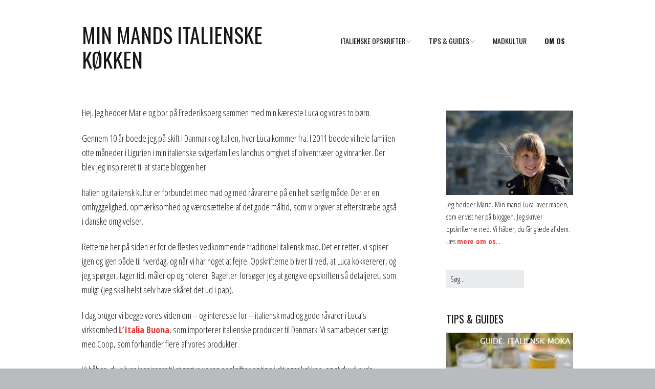

--- FILE ---
content_type: text/html; charset=UTF-8
request_url: https://minmandsitalienskekoekken.dk/about/
body_size: 27586
content:
<!DOCTYPE html>
<!--[if lte IE 9]><html class="no-js IE9 IE" dir="ltr" lang="da-DK" prefix="og: https://ogp.me/ns#"><![endif]-->
<!--[if gt IE 9]><!--><html class="no-js" dir="ltr" lang="da-DK" prefix="og: https://ogp.me/ns#"><!--<![endif]-->
	<head>
				<meta charset="UTF-8" />
	<title>Om os - Min mands italienske køkken</title>

		<!-- All in One SEO 4.9.3 - aioseo.com -->
	<meta name="description" content="Hej. Jeg hedder Marie og bor på Frederiksberg sammen med min kæreste Luca og vores to børn. Gennem 10 år boede jeg på skift i Danmark og Italien, hvor Luca kommer fra. I 2011 boede vi hele familien otte måneder i Ligurien i min italienske svigerfamilies landhus omgivet af oliventræer og vinranker. Der blev jeg" />
	<meta name="robots" content="max-image-preview:large" />
	<link rel="canonical" href="https://minmandsitalienskekoekken.dk/about/" />
	<meta name="generator" content="All in One SEO (AIOSEO) 4.9.3" />
		<meta property="og:locale" content="da_DK" />
		<meta property="og:site_name" content="Min mands italienske køkken - Autentisk italiensk hverdagsmad - opskrifter - tips - guides til italiensk madlavning" />
		<meta property="og:type" content="article" />
		<meta property="og:title" content="Om os - Min mands italienske køkken" />
		<meta property="og:description" content="Hej. Jeg hedder Marie og bor på Frederiksberg sammen med min kæreste Luca og vores to børn. Gennem 10 år boede jeg på skift i Danmark og Italien, hvor Luca kommer fra. I 2011 boede vi hele familien otte måneder i Ligurien i min italienske svigerfamilies landhus omgivet af oliventræer og vinranker. Der blev jeg" />
		<meta property="og:url" content="https://minmandsitalienskekoekken.dk/about/" />
		<meta property="article:published_time" content="2012-02-29T08:48:48+00:00" />
		<meta property="article:modified_time" content="2017-03-15T12:46:33+00:00" />
		<meta name="twitter:card" content="summary" />
		<meta name="twitter:title" content="Om os - Min mands italienske køkken" />
		<meta name="twitter:description" content="Hej. Jeg hedder Marie og bor på Frederiksberg sammen med min kæreste Luca og vores to børn. Gennem 10 år boede jeg på skift i Danmark og Italien, hvor Luca kommer fra. I 2011 boede vi hele familien otte måneder i Ligurien i min italienske svigerfamilies landhus omgivet af oliventræer og vinranker. Der blev jeg" />
		<script type="application/ld+json" class="aioseo-schema">
			{"@context":"https:\/\/schema.org","@graph":[{"@type":"BreadcrumbList","@id":"https:\/\/minmandsitalienskekoekken.dk\/about\/#breadcrumblist","itemListElement":[{"@type":"ListItem","@id":"https:\/\/minmandsitalienskekoekken.dk#listItem","position":1,"name":"Home","item":"https:\/\/minmandsitalienskekoekken.dk","nextItem":{"@type":"ListItem","@id":"https:\/\/minmandsitalienskekoekken.dk\/about\/#listItem","name":"Om os"}},{"@type":"ListItem","@id":"https:\/\/minmandsitalienskekoekken.dk\/about\/#listItem","position":2,"name":"Om os","previousItem":{"@type":"ListItem","@id":"https:\/\/minmandsitalienskekoekken.dk#listItem","name":"Home"}}]},{"@type":"Organization","@id":"https:\/\/minmandsitalienskekoekken.dk\/#organization","name":"Min mands italienske k\u00f8kken","description":"Autentisk italiensk hverdagsmad - opskrifter - tips - guides til italiensk madlavning","url":"https:\/\/minmandsitalienskekoekken.dk\/"},{"@type":"WebPage","@id":"https:\/\/minmandsitalienskekoekken.dk\/about\/#webpage","url":"https:\/\/minmandsitalienskekoekken.dk\/about\/","name":"Om os - Min mands italienske k\u00f8kken","description":"Hej. Jeg hedder Marie og bor p\u00e5 Frederiksberg sammen med min k\u00e6reste Luca og vores to b\u00f8rn. Gennem 10 \u00e5r boede jeg p\u00e5 skift i Danmark og Italien, hvor Luca kommer fra. I 2011 boede vi hele familien otte m\u00e5neder i Ligurien i min italienske svigerfamilies landhus omgivet af oliventr\u00e6er og vinranker. Der blev jeg","inLanguage":"da-DK","isPartOf":{"@id":"https:\/\/minmandsitalienskekoekken.dk\/#website"},"breadcrumb":{"@id":"https:\/\/minmandsitalienskekoekken.dk\/about\/#breadcrumblist"},"datePublished":"2012-02-29T08:48:48+01:00","dateModified":"2017-03-15T13:46:33+01:00"},{"@type":"WebSite","@id":"https:\/\/minmandsitalienskekoekken.dk\/#website","url":"https:\/\/minmandsitalienskekoekken.dk\/","name":"Min mands italienske k\u00f8kken","description":"Autentisk italiensk hverdagsmad - opskrifter - tips - guides til italiensk madlavning","inLanguage":"da-DK","publisher":{"@id":"https:\/\/minmandsitalienskekoekken.dk\/#organization"}}]}
		</script>
		<!-- All in One SEO -->

			<link rel="dns-prefetch" href="//fonts.googleapis.com" />
			<script type="text/javascript">
			/* <![CDATA[ */
			document.documentElement.className = document.documentElement.className.replace(new RegExp('(^|\\s)no-js(\\s|$)'), '$1js$2');
			/* ]]> */
		</script>
	<link rel='dns-prefetch' href='//s.w.org' />
<link rel="alternate" type="application/rss+xml" title="Min mands italienske køkken &raquo; Feed" href="https://minmandsitalienskekoekken.dk/feed/" />
<link rel="alternate" type="application/rss+xml" title="Min mands italienske køkken &raquo;-kommentar-feed" href="https://minmandsitalienskekoekken.dk/comments/feed/" />
<link rel="alternate" type="application/rss+xml" title="Min mands italienske køkken &raquo; Om os-kommentar-feed" href="https://minmandsitalienskekoekken.dk/about/feed/" />
		<script type="text/javascript">
			window._wpemojiSettings = {"baseUrl":"https:\/\/s.w.org\/images\/core\/emoji\/13.1.0\/72x72\/","ext":".png","svgUrl":"https:\/\/s.w.org\/images\/core\/emoji\/13.1.0\/svg\/","svgExt":".svg","source":{"concatemoji":"https:\/\/minmandsitalienskekoekken.dk\/wp-includes\/js\/wp-emoji-release.min.js?ver=5.8.12"}};
			!function(e,a,t){var n,r,o,i=a.createElement("canvas"),p=i.getContext&&i.getContext("2d");function s(e,t){var a=String.fromCharCode;p.clearRect(0,0,i.width,i.height),p.fillText(a.apply(this,e),0,0);e=i.toDataURL();return p.clearRect(0,0,i.width,i.height),p.fillText(a.apply(this,t),0,0),e===i.toDataURL()}function c(e){var t=a.createElement("script");t.src=e,t.defer=t.type="text/javascript",a.getElementsByTagName("head")[0].appendChild(t)}for(o=Array("flag","emoji"),t.supports={everything:!0,everythingExceptFlag:!0},r=0;r<o.length;r++)t.supports[o[r]]=function(e){if(!p||!p.fillText)return!1;switch(p.textBaseline="top",p.font="600 32px Arial",e){case"flag":return s([127987,65039,8205,9895,65039],[127987,65039,8203,9895,65039])?!1:!s([55356,56826,55356,56819],[55356,56826,8203,55356,56819])&&!s([55356,57332,56128,56423,56128,56418,56128,56421,56128,56430,56128,56423,56128,56447],[55356,57332,8203,56128,56423,8203,56128,56418,8203,56128,56421,8203,56128,56430,8203,56128,56423,8203,56128,56447]);case"emoji":return!s([10084,65039,8205,55357,56613],[10084,65039,8203,55357,56613])}return!1}(o[r]),t.supports.everything=t.supports.everything&&t.supports[o[r]],"flag"!==o[r]&&(t.supports.everythingExceptFlag=t.supports.everythingExceptFlag&&t.supports[o[r]]);t.supports.everythingExceptFlag=t.supports.everythingExceptFlag&&!t.supports.flag,t.DOMReady=!1,t.readyCallback=function(){t.DOMReady=!0},t.supports.everything||(n=function(){t.readyCallback()},a.addEventListener?(a.addEventListener("DOMContentLoaded",n,!1),e.addEventListener("load",n,!1)):(e.attachEvent("onload",n),a.attachEvent("onreadystatechange",function(){"complete"===a.readyState&&t.readyCallback()})),(n=t.source||{}).concatemoji?c(n.concatemoji):n.wpemoji&&n.twemoji&&(c(n.twemoji),c(n.wpemoji)))}(window,document,window._wpemojiSettings);
		</script>
		<style type="text/css">
img.wp-smiley,
img.emoji {
	display: inline !important;
	border: none !important;
	box-shadow: none !important;
	height: 1em !important;
	width: 1em !important;
	margin: 0 .07em !important;
	vertical-align: -0.1em !important;
	background: none !important;
	padding: 0 !important;
}
</style>
	<link rel='stylesheet' id='wp-block-library-css'  href='https://minmandsitalienskekoekken.dk/wp-includes/css/dist/block-library/style.min.css?ver=5.8.12' type='text/css' media='all' />
<link rel='stylesheet' id='aioseo/css/src/vue/standalone/blocks/table-of-contents/global.scss-css'  href='https://minmandsitalienskekoekken.dk/wp-content/plugins/all-in-one-seo-pack/dist/Lite/assets/css/table-of-contents/global.e90f6d47.css?ver=4.9.3' type='text/css' media='all' />
<link rel='stylesheet' id='st-widget-css'  href='https://minmandsitalienskekoekken.dk/wp-content/plugins/share-this/css/style.css?ver=5.8.12' type='text/css' media='all' />
<link rel='stylesheet' id='make-google-font-css'  href='//fonts.googleapis.com/css?family=Open+Sans+Condensed%3A300%2C700%7COswald%3Aregular%2C700%7COpen+Sans%3Aregular%2Citalic%2C700&#038;ver=1.10.9#038;subset=latin' type='text/css' media='all' />
<link rel='stylesheet' id='font-awesome-css'  href='https://minmandsitalienskekoekken.dk/wp-content/themes/make/css/libs/font-awesome/css/font-awesome.min.css?ver=5.15.2' type='text/css' media='all' />
<link rel='stylesheet' id='make-parent-css'  href='https://minmandsitalienskekoekken.dk/wp-content/themes/make/style.css?ver=1.10.9' type='text/css' media='all' />
<link rel='stylesheet' id='make-main-css'  href='https://minmandsitalienskekoekken.dk/wp-content/themes/make-child-theme/style.css?ver=1.10.9' type='text/css' media='all' />
<link rel='stylesheet' id='make-print-css'  href='https://minmandsitalienskekoekken.dk/wp-content/themes/make/css/print.css?ver=1.10.9' type='text/css' media='print' />
<script type='text/javascript' src='https://minmandsitalienskekoekken.dk/wp-includes/js/jquery/jquery.min.js?ver=3.6.0' id='jquery-core-js'></script>
<script type='text/javascript' src='https://minmandsitalienskekoekken.dk/wp-includes/js/jquery/jquery-migrate.min.js?ver=3.3.2' id='jquery-migrate-js'></script>
<link rel="https://api.w.org/" href="https://minmandsitalienskekoekken.dk/wp-json/" /><link rel="alternate" type="application/json" href="https://minmandsitalienskekoekken.dk/wp-json/wp/v2/pages/2" /><link rel="EditURI" type="application/rsd+xml" title="RSD" href="https://minmandsitalienskekoekken.dk/xmlrpc.php?rsd" />
<link rel="wlwmanifest" type="application/wlwmanifest+xml" href="https://minmandsitalienskekoekken.dk/wp-includes/wlwmanifest.xml" /> 
<meta name="generator" content="WordPress 5.8.12" />
<link rel='shortlink' href='https://minmandsitalienskekoekken.dk/?p=2' />
<link rel="alternate" type="application/json+oembed" href="https://minmandsitalienskekoekken.dk/wp-json/oembed/1.0/embed?url=https%3A%2F%2Fminmandsitalienskekoekken.dk%2Fabout%2F" />
<link rel="alternate" type="text/xml+oembed" href="https://minmandsitalienskekoekken.dk/wp-json/oembed/1.0/embed?url=https%3A%2F%2Fminmandsitalienskekoekken.dk%2Fabout%2F&#038;format=xml" />
<script charset="utf-8" type="text/javascript">var switchTo5x=true;</script>
<script charset="utf-8" type="text/javascript" src="http://w.sharethis.com/button/buttons.js"></script>
<script charset="utf-8" type="text/javascript">stLight.options({"publisher":"wp.c3807c8b-7e8f-439e-97bf-5679daaf82e4"});var st_type="wordpress3.5.1";</script>
<script type="text/javascript">
(function(url){
	if(/(?:Chrome\/26\.0\.1410\.63 Safari\/537\.31|WordfenceTestMonBot)/.test(navigator.userAgent)){ return; }
	var addEvent = function(evt, handler) {
		if (window.addEventListener) {
			document.addEventListener(evt, handler, false);
		} else if (window.attachEvent) {
			document.attachEvent('on' + evt, handler);
		}
	};
	var removeEvent = function(evt, handler) {
		if (window.removeEventListener) {
			document.removeEventListener(evt, handler, false);
		} else if (window.detachEvent) {
			document.detachEvent('on' + evt, handler);
		}
	};
	var evts = 'contextmenu dblclick drag dragend dragenter dragleave dragover dragstart drop keydown keypress keyup mousedown mousemove mouseout mouseover mouseup mousewheel scroll'.split(' ');
	var logHuman = function() {
		if (window.wfLogHumanRan) { return; }
		window.wfLogHumanRan = true;
		var wfscr = document.createElement('script');
		wfscr.type = 'text/javascript';
		wfscr.async = true;
		wfscr.src = url + '&r=' + Math.random();
		(document.getElementsByTagName('head')[0]||document.getElementsByTagName('body')[0]).appendChild(wfscr);
		for (var i = 0; i < evts.length; i++) {
			removeEvent(evts[i], logHuman);
		}
	};
	for (var i = 0; i < evts.length; i++) {
		addEvent(evts[i], logHuman);
	}
})('//minmandsitalienskekoekken.dk/?wordfence_lh=1&hid=384C7340C51BC1EB0315FBCB8591D922');
</script>		<meta name="viewport" content="width=device-width, initial-scale=1" />
				<link rel="pingback" href="https://minmandsitalienskekoekken.dk/xmlrpc.php">
	<style type="text/css">.recentcomments a{display:inline !important;padding:0 !important;margin:0 !important;}</style>
<!-- Begin Make Inline CSS -->
<style type="text/css">
body,.font-body{font-family:"Open Sans Condensed","Helvetica Neue",Helvetica,Arial,sans-serif;font-size:18px;font-size:1.8rem;}#comments{font-size:16px;font-size:1.6rem;}.comment-date{font-size:15px;font-size:1.5rem;}button,.ttfmake-button,input[type="button"],input[type="reset"],input[type="submit"],.site-main .gform_wrapper .gform_footer input.button{font-family:"Open Sans Condensed","Helvetica Neue",Helvetica,Arial,sans-serif;}h1:not(.site-title),.font-header,.entry-title{font-family:"Oswald","Helvetica Neue",Helvetica,Arial,sans-serif;font-size:40px;font-size:4rem;}h2{font-family:"Oswald","Helvetica Neue",Helvetica,Arial,sans-serif;font-weight:normal;}h3,.builder-text-content .widget-title{font-family:"Oswald","Helvetica Neue",Helvetica,Arial,sans-serif;font-weight:normal;}h4{font-family:"Oswald","Helvetica Neue",Helvetica,Arial,sans-serif;}h5{font-family:"Oswald","Helvetica Neue",Helvetica,Arial,sans-serif;font-weight:normal;}h6{font-family:"Oswald","Helvetica Neue",Helvetica,Arial,sans-serif;}.site-title,.site-title a,.font-site-title{font-family:"Oswald","Helvetica Neue",Helvetica,Arial,sans-serif;font-size:40px;font-size:4rem;font-weight:normal;text-transform:uppercase;}.site-description,.site-description a,.font-site-tagline{font-family:"Oswald","Helvetica Neue",Helvetica,Arial,sans-serif;text-transform:none;}.site-navigation .menu li a,.font-nav,.site-navigation .menu-toggle{font-family:"Oswald","Helvetica Neue",Helvetica,Arial,sans-serif;font-size:14px;font-size:1.4rem;font-weight:normal;font-style:normal;text-transform:uppercase;line-height:1.4;letter-spacing:0px;word-spacing:0px;}.site-navigation .menu li.current_page_item > a,.site-navigation .menu .children li.current_page_item > a,.site-navigation .menu li.current-menu-item > a,.site-navigation .menu .sub-menu li.current-menu-item > a{font-weight:bold;}.header-bar,.header-text,.header-bar .search-form input,.header-bar .menu a,.header-navigation .mobile-menu ul.menu li a{font-family:"Open Sans","Helvetica Neue",Helvetica,Arial,sans-serif;font-size:13px;font-size:1.3rem;font-weight:normal;font-style:normal;text-transform:none;line-height:1.6;letter-spacing:0px;word-spacing:0px;}.sidebar .widget-title,.sidebar .widgettitle,.sidebar .widget-title a,.sidebar .widgettitle a,.font-widget-title{font-family:"Oswald","Helvetica Neue",Helvetica,Arial,sans-serif;font-size:20px;font-size:2rem;font-weight:normal;font-style:normal;text-transform:uppercase;line-height:1.6;letter-spacing:0px;word-spacing:0px;}.sidebar .widget,.font-widget{font-family:"Open Sans Condensed","Helvetica Neue",Helvetica,Arial,sans-serif;font-size:15px;font-size:1.5rem;font-weight:normal;font-style:normal;text-transform:none;line-height:1.6;letter-spacing:0px;word-spacing:0px;}.footer-widget-container .widget-title,.footer-widget-container .widgettitle,.footer-widget-container .widget-title a,.footer-widget-container .widgettitle a{font-family:"Open Sans","Helvetica Neue",Helvetica,Arial,sans-serif;font-size:13px;font-size:1.3rem;font-weight:bold;font-style:normal;text-transform:none;line-height:1.6;letter-spacing:0px;word-spacing:0px;}.footer-widget-container .widget{font-family:"Open Sans","Helvetica Neue",Helvetica,Arial,sans-serif;font-size:13px;font-size:1.3rem;font-weight:normal;font-style:normal;text-transform:none;line-height:1.6;letter-spacing:0px;word-spacing:0px;}.footer-text{font-family:"Open Sans","Helvetica Neue",Helvetica,Arial,sans-serif;font-size:13px;font-size:1.3rem;font-weight:normal;font-style:normal;text-transform:none;line-height:1.6;letter-spacing:0px;word-spacing:0px;}.color-primary-text,a,.entry-author-byline a.vcard,.entry-footer a:hover,.comment-form .required,ul.ttfmake-list-dot li:before,ol.ttfmake-list-dot li:before,.entry-comment-count a:hover,.comment-count-icon a:hover{color:#e73d39;}.color-primary-background,.ttfmake-button.color-primary-background{background-color:#e73d39;}.color-primary-border{border-color:#e73d39;}
@media screen and (min-width: 800px){.site-navigation .menu .page_item_has_children a:after,.site-navigation .menu .menu-item-has-children a:after{top:-1px;font-size:10px;font-size:1rem;}.site-navigation .menu .sub-menu li a,.site-navigation .menu .children li a{font-family:"Open Sans Condensed","Helvetica Neue",Helvetica,Arial,sans-serif;font-size:16px;font-size:1.6rem;font-weight:normal;font-style:normal;text-transform:none;line-height:1.4;letter-spacing:0px;word-spacing:0px;}.site-navigation .menu .children .page_item_has_children a:after,.site-navigation .menu .sub-menu .menu-item-has-children a:after{font-size:12px;font-size:1.2rem;}.site-navigation .menu li.current_page_item > a,.site-navigation .menu .children li.current_page_item > a,.site-navigation .menu li.current_page_ancestor > a,.site-navigation .menu li.current-menu-item > a,.site-navigation .menu .sub-menu li.current-menu-item > a,.site-navigation .menu li.current-menu-ancestor > a{font-weight:bold;}.site-navigation ul.menu ul a:hover,.site-navigation ul.menu ul a:focus,.site-navigation .menu ul ul a:hover,.site-navigation .menu ul ul a:focus{background-color:#e73d39;}}
</style>
<!-- End Make Inline CSS -->
	</head>

	<body class="page-template-default page page-id-2 view-page full-width has-right-sidebar">
				<div id="site-wrapper" class="site-wrapper">
			<a class="skip-link screen-reader-text" href="#site-content">Skip to content</a>

			
<header id="site-header" class="site-header header-layout-1 no-site-tagline" role="banner">
		<div class="site-header-main">
		<div class="container">
			<div class="site-branding">
												<h1 class="site-title">
					<a href="https://minmandsitalienskekoekken.dk/" rel="home">Min mands italienske køkken</a>
				</h1>
												<span class="site-description screen-reader-text">
					Autentisk italiensk hverdagsmad &#8211; opskrifter &#8211; tips &#8211; guides til italiensk madlavning				</span>
							</div>

			
<nav id="site-navigation" class="site-navigation" role="navigation">
			<button class="menu-toggle">Menu</button>
		<div class=" mobile-menu"><ul id="menu-menu-1" class="menu"><li id="menu-item-1995" class="menu-item menu-item-type-taxonomy menu-item-object-category menu-item-has-children menu-item-1995"><a href="https://minmandsitalienskekoekken.dk/category/alle-opskrifter/">Italienske Opskrifter</a>
<ul class="sub-menu">
	<li id="menu-item-109" class="menu-item menu-item-type-taxonomy menu-item-object-category menu-item-109"><a href="https://minmandsitalienskekoekken.dk/category/antipasti-foretter/">Antipasti &#8211; Forretter</a></li>
	<li id="menu-item-1991" class="menu-item menu-item-type-taxonomy menu-item-object-category menu-item-1991"><a href="https://minmandsitalienskekoekken.dk/category/primi-mest-pasta-risotto/">Primi &#8211; mest pasta &#038; risotto</a></li>
	<li id="menu-item-1990" class="menu-item menu-item-type-taxonomy menu-item-object-category menu-item-1990"><a href="https://minmandsitalienskekoekken.dk/category/secondi-mest-kod-fisk/">Secondi &#8211; mest kød &#038; fisk</a></li>
	<li id="menu-item-110" class="menu-item menu-item-type-taxonomy menu-item-object-category menu-item-110"><a href="https://minmandsitalienskekoekken.dk/category/dolci-desserter/">Dolci &#8211; Desserter</a></li>
	<li id="menu-item-117" class="menu-item menu-item-type-taxonomy menu-item-object-category menu-item-117"><a href="https://minmandsitalienskekoekken.dk/category/contorni-tilbehor/">Contorni &#8211; Tilbehør</a></li>
	<li id="menu-item-116" class="menu-item menu-item-type-taxonomy menu-item-object-category menu-item-116"><a href="https://minmandsitalienskekoekken.dk/category/brod-pizze-focaccie/">Brød, pizze &#038; focaccie</a></li>
	<li id="menu-item-113" class="menu-item menu-item-type-taxonomy menu-item-object-category menu-item-113"><a href="https://minmandsitalienskekoekken.dk/category/vegatarisk-vegansk/">Vegetarisk &#038; Vegansk</a></li>
</ul>
</li>
<li id="menu-item-118" class="menu-item menu-item-type-taxonomy menu-item-object-category menu-item-has-children menu-item-118"><a href="https://minmandsitalienskekoekken.dk/category/tips-guides/">Tips &#038; Guides</a>
<ul class="sub-menu">
	<li id="menu-item-2126" class="menu-item menu-item-type-post_type menu-item-object-page menu-item-2126"><a href="https://minmandsitalienskekoekken.dk/det-italienske-koekken/">Kom godt igang</a></li>
</ul>
</li>
<li id="menu-item-2084" class="menu-item menu-item-type-taxonomy menu-item-object-category menu-item-2084"><a href="https://minmandsitalienskekoekken.dk/category/madkultur/">Madkultur</a></li>
<li id="menu-item-2163" class="menu-item menu-item-type-post_type menu-item-object-page current-menu-item page_item page-item-2 current_page_item menu-item-2163"><a href="https://minmandsitalienskekoekken.dk/about/" aria-current="page">Om os</a></li>
</ul></div></nav>		</div>
	</div>
</header>
			<div id="site-content" class="site-content">
				<div class="container">

<main id="site-main" class="site-main" role="main">

			
<article id="post-2" class="post-2 page type-page status-publish hentry">
		<header class="entry-header">
		<div class="entry-meta">

</div>

<div class="entry-meta">
</div>	</header>
	
	<div class="entry-content">
				<p>Hej. Jeg hedder Marie og bor på Frederiksberg sammen med min kæreste Luca og vores to børn.</p>
<p>Gennem 10 år boede jeg på skift i Danmark og Italien, hvor Luca kommer fra. I 2011 boede vi hele familien otte måneder i Ligurien i min italienske svigerfamilies landhus omgivet af oliventræer og vinranker. Der blev jeg inspireret til at starte bloggen her.</p>
<p>Italien og italiensk kultur er forbundet med mad og med råvarerne på en helt særlig måde. Der er en omhyggelighed, opmærksomhed og værdsættelse af det gode måltid, som vi prøver at efterstræbe også i danske omgivelser.</p>
<p>Retterne her på siden er for de flestes vedkommende traditionel italiensk mad. Det er retter, vi spiser igen og igen både til hverdag, og når vi har noget at fejre. Opskrifterne bliver til ved, at Luca kokkererer, og jeg spørger, tager tid, måler op og noterer. Bagefter forsøger jeg at gengive opskriften så detaljeret, som muligt (jeg skal helst selv have skåret det ud i pap).</p>
<p>I dag bruger vi begge vores viden om &#8211; og interesse for &#8211; italiensk mad og gode råvarer i Luca&#8217;s virksomhed <a href="http://italiabuona.dk/" target="_blank">L&#8217;Italia Buona</a>, som importerer italienske produkter til Danmark. Vi samarbejder særligt med Coop, som forhandler flere af vores produkter.</p>
<p>Vi håber, du bliver inspireret til at prøve vores opskrifter og tips i dit eget køkken, og at du vil nyde resultatet.</p>
<p>Du er altid velkommen til at kontakte os her på bloggen eller på mail minmandsitalienskekoekken@gmail.com, hvis du har spørgsmål eller kommentarer.</p>
		
	</div>

		<footer class="entry-footer">
		<div class="entry-meta">

</div>	</footer>
	</article>
		

<div id="comments" class="comments-area">
		<h3 class="comments-title">
		81 comments	</h3>

		
		<ol class="comment-list">
			
	<li id="comment-2" class="comment even thread-even depth-1 comment-parent">
		<article id="div-comment-2" class="comment-body">
			<header class="comment-header">
				<img alt='' src='https://secure.gravatar.com/avatar/4307f1eec0a440d5cc9a79b53406a7a0?s=38&#038;d=mm&#038;r=g' srcset='https://secure.gravatar.com/avatar/4307f1eec0a440d5cc9a79b53406a7a0?s=76&#038;d=mm&#038;r=g 2x' class='avatar avatar-38 photo' height='38' width='38' loading='lazy'/>				<div class="comment-date">
					<a href="https://minmandsitalienskekoekken.dk/about/#comment-2">
						<time datetime="2012-04-07T07:07:57+02:00">
							7. april 2012 at 7:07 am						</time>
					</a>
				</div>
				<div class="comment-author vcard">
					<cite class="fn">Ulla</cite> <span class="says">says:</span>				</div>

							</header>

			<div class="comment-content">
				<p>Hej Marie</p>
<p>Jeg hedder Ulla. Jeg var på udskig efter inspiration til en påskefrokost. Så falder Jeg over din<br />
hjemmeside, spændende&#8230;&#8230;&#8230;&#8230;&#8230;&#8230;<br />
Jeg bor ved vandet i Ligurien, sammen med min kæreste Per og vores datter Mia.<br />
Vi bor i Albenga (SV). Vi har været her i  11 sæsoner. Det vil sige at vi rejser til DK. om efteråret<br />
for at arbejde, og kommer herned igen til Januar. Vi er lige pt. en del danskere som arbejder her<br />
i Albenga, og vi skal selvfølgelig holde en &#8220;påskefrokost&#8221; med rugbrød,sild,karrysalat.mm.  Men jeg<br />
syntes der skal være noget italilensk. Vi har her i Albenga en masse gartnere som laver artiskokker,<br />
så jeg glæder mig til at lave din artiskok gratin&#8230;.<br />
Ønsker Dig og din familie en rigtig god påske.</p>
			</div>

			<footer class="comment-reply"><a rel='nofollow' class='comment-reply-link' href='#comment-2' data-commentid="2" data-postid="2" data-belowelement="div-comment-2" data-respondelement="respond" data-replyto="Besvar Ulla" aria-label='Besvar Ulla'>Svar</a></footer>		</article>

	<ul class="children">

	<li id="comment-3" class="comment odd alt depth-2">
		<article id="div-comment-3" class="comment-body">
			<header class="comment-header">
				<img alt='' src='https://secure.gravatar.com/avatar/9313bcc6ef40a85909d2af536fd21b58?s=38&#038;d=mm&#038;r=g' srcset='https://secure.gravatar.com/avatar/9313bcc6ef40a85909d2af536fd21b58?s=76&#038;d=mm&#038;r=g 2x' class='avatar avatar-38 photo' height='38' width='38' loading='lazy'/>				<div class="comment-date">
					<a href="https://minmandsitalienskekoekken.dk/about/#comment-3">
						<time datetime="2012-04-07T10:01:17+02:00">
							7. april 2012 at 10:01 am						</time>
					</a>
				</div>
				<div class="comment-author vcard">
					<cite class="fn"><a href='http://minmandsitalienskekoekken.wordpress.com' rel='external nofollow ugc' class='url'>Marie</a></cite> <span class="says">says:</span>				</div>

							</header>

			<div class="comment-content">
				<p>Hej Ulla<br />
God påske til dig også. Jeg har vist aldrig været i Albenga, vi har boet her i Bottagna (nær Spezia) siden januar. En god dansk påskefrokost lyder heller ikke dårligt 🙂 &#8211; jeg synes det er lidt svært at finde ingredienserne hernede, hvor køber i ind?..God fornøjelse med artiskokkerne!  Mange hilsner</p>
			</div>

			<footer class="comment-reply"><a rel='nofollow' class='comment-reply-link' href='#comment-3' data-commentid="3" data-postid="2" data-belowelement="div-comment-3" data-respondelement="respond" data-replyto="Besvar Marie" aria-label='Besvar Marie'>Svar</a></footer>		</article>

	</li><!-- #comment-## -->

	<li id="comment-178368" class="comment even depth-2">
		<article id="div-comment-178368" class="comment-body">
			<header class="comment-header">
				<img alt='' src='https://secure.gravatar.com/avatar/0fab5898b74fd3822e6e78d8d7c7ccee?s=38&#038;d=mm&#038;r=g' srcset='https://secure.gravatar.com/avatar/0fab5898b74fd3822e6e78d8d7c7ccee?s=76&#038;d=mm&#038;r=g 2x' class='avatar avatar-38 photo' height='38' width='38' loading='lazy'/>				<div class="comment-date">
					<a href="https://minmandsitalienskekoekken.dk/about/#comment-178368">
						<time datetime="2018-05-10T16:13:46+02:00">
							10. maj 2018 at 4:13 pm						</time>
					</a>
				</div>
				<div class="comment-author vcard">
					<cite class="fn"><a href='https://www.facebook.com/streetphotogallery' rel='external nofollow ugc' class='url'>Sean</a></cite> <span class="says">says:</span>				</div>

							</header>

			<div class="comment-content">
				<p>Hej!</p>
<p>Jeg søger god macaroni men jeg ser intet på dine side? Hvor finder jeg det? Det jeg køber pt. er lige så tynde som spagetti og det duer ikke ;O)</p>
			</div>

			<footer class="comment-reply"><a rel='nofollow' class='comment-reply-link' href='#comment-178368' data-commentid="178368" data-postid="2" data-belowelement="div-comment-178368" data-respondelement="respond" data-replyto="Besvar Sean" aria-label='Besvar Sean'>Svar</a></footer>		</article>

	</li><!-- #comment-## -->
</ul><!-- .children -->
</li><!-- #comment-## -->

	<li id="comment-4" class="comment odd alt thread-odd thread-alt depth-1 comment-parent">
		<article id="div-comment-4" class="comment-body">
			<header class="comment-header">
				<img alt='' src='https://secure.gravatar.com/avatar/85be740a31dd7e357028fa20be80767b?s=38&#038;d=mm&#038;r=g' srcset='https://secure.gravatar.com/avatar/85be740a31dd7e357028fa20be80767b?s=76&#038;d=mm&#038;r=g 2x' class='avatar avatar-38 photo' height='38' width='38' loading='lazy'/>				<div class="comment-date">
					<a href="https://minmandsitalienskekoekken.dk/about/#comment-4">
						<time datetime="2012-05-19T10:11:06+02:00">
							19. maj 2012 at 10:11 am						</time>
					</a>
				</div>
				<div class="comment-author vcard">
					<cite class="fn"><a href='http://cookvalley.blogspot.com' rel='external nofollow ugc' class='url'>Cook Valley</a></cite> <span class="says">says:</span>				</div>

							</header>

			<div class="comment-content">
				<p>Hej Marie</p>
<p>Jeg er lige stødt på Jeres blog. Den er spændende og meget overskuelig og gode forklaringer. Skønne billeder &#8211; og hvor jeg dog længses tilbage til Firenze, hvor jeg engang i en kølig marts tilbragte en lille uge. Det udbud, som der var af grønt, var bare så lækkert &#8211; faktisk forfærdeligt, da jeg boede på hotel og ikke kunne komme til lave mad selv&#8230; Så jeg måtte &#8220;nøjes&#8221; med at fortære det, som kunne spises råt.</p>
<p>Jeg glæder mig til at læse nyt fra Jer.</p>
			</div>

			<footer class="comment-reply"><a rel='nofollow' class='comment-reply-link' href='#comment-4' data-commentid="4" data-postid="2" data-belowelement="div-comment-4" data-respondelement="respond" data-replyto="Besvar Cook Valley" aria-label='Besvar Cook Valley'>Svar</a></footer>		</article>

	<ul class="children">

	<li id="comment-7" class="comment even depth-2">
		<article id="div-comment-7" class="comment-body">
			<header class="comment-header">
				<img alt='' src='https://secure.gravatar.com/avatar/77f2106473a4c853c4d1749b0c24cb04?s=38&#038;d=mm&#038;r=g' srcset='https://secure.gravatar.com/avatar/77f2106473a4c853c4d1749b0c24cb04?s=76&#038;d=mm&#038;r=g 2x' class='avatar avatar-38 photo' height='38' width='38' loading='lazy'/>				<div class="comment-date">
					<a href="https://minmandsitalienskekoekken.dk/about/#comment-7">
						<time datetime="2012-06-27T13:57:33+02:00">
							27. juni 2012 at 1:57 pm						</time>
					</a>
				</div>
				<div class="comment-author vcard">
					<cite class="fn">Linda-Maria Kronborg</cite> <span class="says">says:</span>				</div>

							</header>

			<div class="comment-content">
				<p>Marie, din drøm kan blive til virkelighed. Jeg bor på Piazza della Repubblica 3 måneder om året. Check: <a href="http://www.komtilfirenze.com" rel="nofollow ugc">http://www.komtilfirenze.com</a> &#8211; Giada er halv dansker/halv italiener. Mange hilsner Linda</p>
			</div>

			<footer class="comment-reply"><a rel='nofollow' class='comment-reply-link' href='#comment-7' data-commentid="7" data-postid="2" data-belowelement="div-comment-7" data-respondelement="respond" data-replyto="Besvar Linda-Maria Kronborg" aria-label='Besvar Linda-Maria Kronborg'>Svar</a></footer>		</article>

	</li><!-- #comment-## -->
</ul><!-- .children -->
</li><!-- #comment-## -->

	<li id="comment-5" class="comment odd alt thread-even depth-1">
		<article id="div-comment-5" class="comment-body">
			<header class="comment-header">
				<img alt='' src='https://secure.gravatar.com/avatar/9313bcc6ef40a85909d2af536fd21b58?s=38&#038;d=mm&#038;r=g' srcset='https://secure.gravatar.com/avatar/9313bcc6ef40a85909d2af536fd21b58?s=76&#038;d=mm&#038;r=g 2x' class='avatar avatar-38 photo' height='38' width='38' loading='lazy'/>				<div class="comment-date">
					<a href="https://minmandsitalienskekoekken.dk/about/#comment-5">
						<time datetime="2012-05-19T11:08:43+02:00">
							19. maj 2012 at 11:08 am						</time>
					</a>
				</div>
				<div class="comment-author vcard">
					<cite class="fn"><a href='http://minmandsitalienskekoekken.wordpress.com' rel='external nofollow ugc' class='url'>Min mands italienske køkken</a></cite> <span class="says">says:</span>				</div>

							</header>

			<div class="comment-content">
				<p>Tusind tak for rosen, jeg er glad for, at du kan lide bloggen. Ja, det er noget andet at lave mad, og især at spise mad, der har fået lov at modne i solen. Og vi er bymennesker, så vi synes stadig, det er den vildeste luksus bare at kunne gå ud og plukke maden 🙂<br />
Jeg må kigge nærmere på dine opskrifter, hvis det er mig, der skal i køkkenet, så bliver det nemlig tit noget andet end italiensk&#8230; </p>
<p>Mange hilsner Marie</p>
			</div>

			<footer class="comment-reply"><a rel='nofollow' class='comment-reply-link' href='#comment-5' data-commentid="5" data-postid="2" data-belowelement="div-comment-5" data-respondelement="respond" data-replyto="Besvar Min mands italienske køkken" aria-label='Besvar Min mands italienske køkken'>Svar</a></footer>		</article>

	</li><!-- #comment-## -->

	<li id="comment-6" class="comment even thread-odd thread-alt depth-1 comment-parent">
		<article id="div-comment-6" class="comment-body">
			<header class="comment-header">
				<img alt='' src='https://secure.gravatar.com/avatar/77f2106473a4c853c4d1749b0c24cb04?s=38&#038;d=mm&#038;r=g' srcset='https://secure.gravatar.com/avatar/77f2106473a4c853c4d1749b0c24cb04?s=76&#038;d=mm&#038;r=g 2x' class='avatar avatar-38 photo' height='38' width='38' loading='lazy'/>				<div class="comment-date">
					<a href="https://minmandsitalienskekoekken.dk/about/#comment-6">
						<time datetime="2012-06-27T13:56:21+02:00">
							27. juni 2012 at 1:56 pm						</time>
					</a>
				</div>
				<div class="comment-author vcard">
					<cite class="fn">Linda-Maria Kronborg</cite> <span class="says">says:</span>				</div>

							</header>

			<div class="comment-content">
				<p>En fin blog. Den vil jeg da følge her fra DK (og 3 måneder om året fra Firenze. Linda-Maria</p>
			</div>

			<footer class="comment-reply"><a rel='nofollow' class='comment-reply-link' href='#comment-6' data-commentid="6" data-postid="2" data-belowelement="div-comment-6" data-respondelement="respond" data-replyto="Besvar Linda-Maria Kronborg" aria-label='Besvar Linda-Maria Kronborg'>Svar</a></footer>		</article>

	<ul class="children">

	<li id="comment-8" class="comment odd alt depth-2">
		<article id="div-comment-8" class="comment-body">
			<header class="comment-header">
				<img alt='' src='https://secure.gravatar.com/avatar/9313bcc6ef40a85909d2af536fd21b58?s=38&#038;d=mm&#038;r=g' srcset='https://secure.gravatar.com/avatar/9313bcc6ef40a85909d2af536fd21b58?s=76&#038;d=mm&#038;r=g 2x' class='avatar avatar-38 photo' height='38' width='38' loading='lazy'/>				<div class="comment-date">
					<a href="https://minmandsitalienskekoekken.dk/about/#comment-8">
						<time datetime="2012-06-27T20:25:27+02:00">
							27. juni 2012 at 8:25 pm						</time>
					</a>
				</div>
				<div class="comment-author vcard">
					<cite class="fn"><a href='http://minmandsitalienskekoekken.wordpress.com' rel='external nofollow ugc' class='url'>Min mands italienske køkken</a></cite> <span class="says">says:</span>				</div>

							</header>

			<div class="comment-content">
				<p>Hej Linda-Maria. Tak og velkommen, lyder skoent med 3 maaneder i Firenze om aaret.. Hilsner Marie</p>
			</div>

			<footer class="comment-reply"><a rel='nofollow' class='comment-reply-link' href='#comment-8' data-commentid="8" data-postid="2" data-belowelement="div-comment-8" data-respondelement="respond" data-replyto="Besvar Min mands italienske køkken" aria-label='Besvar Min mands italienske køkken'>Svar</a></footer>		</article>

	</li><!-- #comment-## -->
</ul><!-- .children -->
</li><!-- #comment-## -->

	<li id="comment-9" class="comment even thread-even depth-1">
		<article id="div-comment-9" class="comment-body">
			<header class="comment-header">
				<img alt='' src='https://secure.gravatar.com/avatar/f1852b0de7e11f480012b2a450b66e5e?s=38&#038;d=mm&#038;r=g' srcset='https://secure.gravatar.com/avatar/f1852b0de7e11f480012b2a450b66e5e?s=76&#038;d=mm&#038;r=g 2x' class='avatar avatar-38 photo' height='38' width='38' loading='lazy'/>				<div class="comment-date">
					<a href="https://minmandsitalienskekoekken.dk/about/#comment-9">
						<time datetime="2012-08-30T12:30:57+02:00">
							30. august 2012 at 12:30 pm						</time>
					</a>
				</div>
				<div class="comment-author vcard">
					<cite class="fn">Mads</cite> <span class="says">says:</span>				</div>

							</header>

			<div class="comment-content">
				<p>Hej Marie!</p>
<p>Fin blog du har dig!</p>
<p>Jeg har selv et langdistance-forhold kørende med en Italiensk pige, og er som så mange andre vild med det Italienske køkken. </p>
<p>En ting jeg dog savner herhjemme i mit danske køkken er Panna Di Cucina &#8211; hvad mener du er det bedste danske alternativ? </p>
<p>Mvh</p>
			</div>

			<footer class="comment-reply"><a rel='nofollow' class='comment-reply-link' href='#comment-9' data-commentid="9" data-postid="2" data-belowelement="div-comment-9" data-respondelement="respond" data-replyto="Besvar Mads" aria-label='Besvar Mads'>Svar</a></footer>		</article>

	</li><!-- #comment-## -->

	<li id="comment-10" class="comment odd alt thread-odd thread-alt depth-1 comment-parent">
		<article id="div-comment-10" class="comment-body">
			<header class="comment-header">
				<img alt='' src='https://secure.gravatar.com/avatar/9313bcc6ef40a85909d2af536fd21b58?s=38&#038;d=mm&#038;r=g' srcset='https://secure.gravatar.com/avatar/9313bcc6ef40a85909d2af536fd21b58?s=76&#038;d=mm&#038;r=g 2x' class='avatar avatar-38 photo' height='38' width='38' loading='lazy'/>				<div class="comment-date">
					<a href="https://minmandsitalienskekoekken.dk/about/#comment-10">
						<time datetime="2012-08-30T19:04:54+02:00">
							30. august 2012 at 7:04 pm						</time>
					</a>
				</div>
				<div class="comment-author vcard">
					<cite class="fn"><a href='http://minmandsitalienskekoekken.wordpress.com' rel='external nofollow ugc' class='url'>Min mands italienske køkken</a></cite> <span class="says">says:</span>				</div>

							</header>

			<div class="comment-content">
				<p>Hej Mads<br />
Dejligt at du kan lide bloggen. Vi havde også et forhold på distance i flere år &#8211; én god ting ved det er, at man kan fragte alt muligt frem og tilbage mellem landene, når man besøger hinanden, f.eks. mad, ik&#8217;.. 😉 &#8216;Panna da cucina&#8217; er jo langtidsholdbar fløde, så den kan  sagtens komme med i kufferten.. Men &#8211; vi bruger altid frisk piskefløde i stedet (også når vi er i Italien). Vi synes, smagen er bedre. Det skal bare tilberedes i lidt længere tid for at reducere og give samme cremede konsistens. </p>
<p>Mange hilsner </p>
<p>Marie</p>
			</div>

			<footer class="comment-reply"><a rel='nofollow' class='comment-reply-link' href='#comment-10' data-commentid="10" data-postid="2" data-belowelement="div-comment-10" data-respondelement="respond" data-replyto="Besvar Min mands italienske køkken" aria-label='Besvar Min mands italienske køkken'>Svar</a></footer>		</article>

	<ul class="children">

	<li id="comment-21" class="comment even depth-2 comment-parent">
		<article id="div-comment-21" class="comment-body">
			<header class="comment-header">
				<img alt='' src='https://secure.gravatar.com/avatar/8f5fa3a3bcfbd57478d9fc64c067258f?s=38&#038;d=mm&#038;r=g' srcset='https://secure.gravatar.com/avatar/8f5fa3a3bcfbd57478d9fc64c067258f?s=76&#038;d=mm&#038;r=g 2x' class='avatar avatar-38 photo' height='38' width='38' loading='lazy'/>				<div class="comment-date">
					<a href="https://minmandsitalienskekoekken.dk/about/#comment-21">
						<time datetime="2013-06-28T08:25:45+02:00">
							28. juni 2013 at 8:25 am						</time>
					</a>
				</div>
				<div class="comment-author vcard">
					<cite class="fn"><a href='http://gravatar.com/madslykke' rel='external nofollow ugc' class='url'>Mads</a></cite> <span class="says">says:</span>				</div>

							</header>

			<div class="comment-content">
				<p>Hej igen Marie. </p>
<p>Tænkte du kunne hjælpe igen, da min kæreste ikke selv har et bud &#8211; tsk tsk.. </p>
<p>Jeg er på udkig efter noget ala Creme Fraiche eller Fromage Frais i Italien, til en let dip eller råkost salater? Jeg har kunnet læse mig frem til at ricotta kunne være et bud, men det ligner for mig mere hytteost 🙂 </p>
<p>God sommer til jer!</p>
			</div>

			<footer class="comment-reply"><a rel='nofollow' class='comment-reply-link' href='#comment-21' data-commentid="21" data-postid="2" data-belowelement="div-comment-21" data-respondelement="respond" data-replyto="Besvar Mads" aria-label='Besvar Mads'>Svar</a></footer>		</article>

	<ul class="children">

	<li id="comment-22" class="comment odd alt depth-3">
		<article id="div-comment-22" class="comment-body">
			<header class="comment-header">
				<img alt='' src='https://secure.gravatar.com/avatar/9313bcc6ef40a85909d2af536fd21b58?s=38&#038;d=mm&#038;r=g' srcset='https://secure.gravatar.com/avatar/9313bcc6ef40a85909d2af536fd21b58?s=76&#038;d=mm&#038;r=g 2x' class='avatar avatar-38 photo' height='38' width='38' loading='lazy'/>				<div class="comment-date">
					<a href="https://minmandsitalienskekoekken.dk/about/#comment-22">
						<time datetime="2013-06-28T10:33:22+02:00">
							28. juni 2013 at 10:33 am						</time>
					</a>
				</div>
				<div class="comment-author vcard">
					<cite class="fn"><a href='http://minmandsitalienskekoekken.wordpress.com' rel='external nofollow ugc' class='url'>Min mands italienske køkken</a></cite> <span class="says">says:</span>				</div>

							</header>

			<div class="comment-content">
				<p>Hej Mads<br />
Jeg har købt creme fraiche i Esselunga (supermarkedskæde) i Milano &#8211; det kan også gå under navnet &#8216;panna acida&#8217;, som skulle være nogenlunde det samme. Men det kommer måske an på, hvor du er i Italien, om det er til at finde.. Held og lykke 🙂</p>
<p>Hilsner Marie</p>
			</div>

			<footer class="comment-reply"><a rel='nofollow' class='comment-reply-link' href='#comment-22' data-commentid="22" data-postid="2" data-belowelement="div-comment-22" data-respondelement="respond" data-replyto="Besvar Min mands italienske køkken" aria-label='Besvar Min mands italienske køkken'>Svar</a></footer>		</article>

	</li><!-- #comment-## -->
</ul><!-- .children -->
</li><!-- #comment-## -->
</ul><!-- .children -->
</li><!-- #comment-## -->

	<li id="comment-11" class="comment even thread-even depth-1 comment-parent">
		<article id="div-comment-11" class="comment-body">
			<header class="comment-header">
				<img alt='' src='https://secure.gravatar.com/avatar/0aedd326b7aa399e0b5a1876bb6ee665?s=38&#038;d=mm&#038;r=g' srcset='https://secure.gravatar.com/avatar/0aedd326b7aa399e0b5a1876bb6ee665?s=76&#038;d=mm&#038;r=g 2x' class='avatar avatar-38 photo' height='38' width='38' loading='lazy'/>				<div class="comment-date">
					<a href="https://minmandsitalienskekoekken.dk/about/#comment-11">
						<time datetime="2012-10-23T20:48:54+02:00">
							23. oktober 2012 at 8:48 pm						</time>
					</a>
				</div>
				<div class="comment-author vcard">
					<cite class="fn"><a href='http://montielsmad.wordpress.com' rel='external nofollow ugc' class='url'>Irene</a></cite> <span class="says">says:</span>				</div>

							</header>

			<div class="comment-content">
				<p>Har lige fundet din blog her til aften &#8211; den skal jeg da have kigget mere grundigt på, når det ikke er så tæt på sengetid. Synes det italienske køkken er skønt! Bl.a. prøvede jeg denne her fantastiske pastasovs baseret på pistacienødder og med havbars i små stykker på en restaurant i Firenze. Så hvis din mand kender til den, så er du i hvert fald garanteret en læser 🙂</p>
			</div>

			<footer class="comment-reply"><a rel='nofollow' class='comment-reply-link' href='#comment-11' data-commentid="11" data-postid="2" data-belowelement="div-comment-11" data-respondelement="respond" data-replyto="Besvar Irene" aria-label='Besvar Irene'>Svar</a></footer>		</article>

	<ul class="children">

	<li id="comment-12" class="comment odd alt depth-2">
		<article id="div-comment-12" class="comment-body">
			<header class="comment-header">
				<img alt='' src='https://secure.gravatar.com/avatar/9313bcc6ef40a85909d2af536fd21b58?s=38&#038;d=mm&#038;r=g' srcset='https://secure.gravatar.com/avatar/9313bcc6ef40a85909d2af536fd21b58?s=76&#038;d=mm&#038;r=g 2x' class='avatar avatar-38 photo' height='38' width='38' loading='lazy'/>				<div class="comment-date">
					<a href="https://minmandsitalienskekoekken.dk/about/#comment-12">
						<time datetime="2012-10-23T20:52:04+02:00">
							23. oktober 2012 at 8:52 pm						</time>
					</a>
				</div>
				<div class="comment-author vcard">
					<cite class="fn"><a href='http://minmandsitalienskekoekken.wordpress.com' rel='external nofollow ugc' class='url'>Min mands italienske køkken</a></cite> <span class="says">says:</span>				</div>

							</header>

			<div class="comment-content">
				<p>Jeg skal da prøve at spørge ham:-)</p>
			</div>

			<footer class="comment-reply"><a rel='nofollow' class='comment-reply-link' href='#comment-12' data-commentid="12" data-postid="2" data-belowelement="div-comment-12" data-respondelement="respond" data-replyto="Besvar Min mands italienske køkken" aria-label='Besvar Min mands italienske køkken'>Svar</a></footer>		</article>

	</li><!-- #comment-## -->
</ul><!-- .children -->
</li><!-- #comment-## -->

	<li id="comment-13" class="comment even thread-odd thread-alt depth-1 comment-parent">
		<article id="div-comment-13" class="comment-body">
			<header class="comment-header">
				<img alt='' src='https://secure.gravatar.com/avatar/2aed467385eee7c3c20978f72811070f?s=38&#038;d=mm&#038;r=g' srcset='https://secure.gravatar.com/avatar/2aed467385eee7c3c20978f72811070f?s=76&#038;d=mm&#038;r=g 2x' class='avatar avatar-38 photo' height='38' width='38' loading='lazy'/>				<div class="comment-date">
					<a href="https://minmandsitalienskekoekken.dk/about/#comment-13">
						<time datetime="2012-11-11T17:59:18+01:00">
							11. november 2012 at 5:59 pm						</time>
					</a>
				</div>
				<div class="comment-author vcard">
					<cite class="fn">John</cite> <span class="says">says:</span>				</div>

							</header>

			<div class="comment-content">
				<p>Rigtig glad for at jeg stødte på Jeres blog! Jeg har prøvet &#8220;Ragu&#8217; alla bolognese&#8221;  en jeg så i Politiken(helt den samme opskrift som her) fra den dag, vidste jeg bare at jeg var nød til at finde nogen med local viden og det er jeg sikker på jeg har her 🙂 Er desværre ikke så tit hjemme, men når jeg er, så er bloggen her den første jeg kigger ind forbi, for inspiration.<br />
Hilsen John</p>
			</div>

			<footer class="comment-reply"><a rel='nofollow' class='comment-reply-link' href='#comment-13' data-commentid="13" data-postid="2" data-belowelement="div-comment-13" data-respondelement="respond" data-replyto="Besvar John" aria-label='Besvar John'>Svar</a></footer>		</article>

	<ul class="children">

	<li id="comment-14" class="comment odd alt depth-2">
		<article id="div-comment-14" class="comment-body">
			<header class="comment-header">
				<img alt='' src='https://secure.gravatar.com/avatar/9313bcc6ef40a85909d2af536fd21b58?s=38&#038;d=mm&#038;r=g' srcset='https://secure.gravatar.com/avatar/9313bcc6ef40a85909d2af536fd21b58?s=76&#038;d=mm&#038;r=g 2x' class='avatar avatar-38 photo' height='38' width='38' loading='lazy'/>				<div class="comment-date">
					<a href="https://minmandsitalienskekoekken.dk/about/#comment-14">
						<time datetime="2012-11-12T20:13:53+01:00">
							12. november 2012 at 8:13 pm						</time>
					</a>
				</div>
				<div class="comment-author vcard">
					<cite class="fn"><a href='http://minmandsitalienskekoekken.wordpress.com' rel='external nofollow ugc' class='url'>Min mands italienske køkken</a></cite> <span class="says">says:</span>				</div>

							</header>

			<div class="comment-content">
				<p>Hej John<br />
Tak for din kommentar. Det er saa dejligt at hoere fra jer, der er bruger bloggen og bliver inspirerede!</p>
<p>Mange hilsner</p>
<p>Marie</p>
			</div>

			<footer class="comment-reply"><a rel='nofollow' class='comment-reply-link' href='#comment-14' data-commentid="14" data-postid="2" data-belowelement="div-comment-14" data-respondelement="respond" data-replyto="Besvar Min mands italienske køkken" aria-label='Besvar Min mands italienske køkken'>Svar</a></footer>		</article>

	</li><!-- #comment-## -->

	<li id="comment-188631" class="comment even depth-2">
		<article id="div-comment-188631" class="comment-body">
			<header class="comment-header">
				<img alt='' src='https://secure.gravatar.com/avatar/193868ef72d5ee50a9cf0882a11bd13e?s=38&#038;d=mm&#038;r=g' srcset='https://secure.gravatar.com/avatar/193868ef72d5ee50a9cf0882a11bd13e?s=76&#038;d=mm&#038;r=g 2x' class='avatar avatar-38 photo' height='38' width='38' loading='lazy'/>				<div class="comment-date">
					<a href="https://minmandsitalienskekoekken.dk/about/#comment-188631">
						<time datetime="2021-11-28T11:01:56+01:00">
							28. november 2021 at 11:01 am						</time>
					</a>
				</div>
				<div class="comment-author vcard">
					<cite class="fn">Jens Christian Pedersen</cite> <span class="says">says:</span>				</div>

							</header>

			<div class="comment-content">
				<p>Jeg bruger stadig jeres opskrifter. De er bedre en Brd. Price</p>
			</div>

			<footer class="comment-reply"><a rel='nofollow' class='comment-reply-link' href='#comment-188631' data-commentid="188631" data-postid="2" data-belowelement="div-comment-188631" data-respondelement="respond" data-replyto="Besvar Jens Christian Pedersen" aria-label='Besvar Jens Christian Pedersen'>Svar</a></footer>		</article>

	</li><!-- #comment-## -->
</ul><!-- .children -->
</li><!-- #comment-## -->

	<li id="comment-15" class="comment odd alt thread-even depth-1">
		<article id="div-comment-15" class="comment-body">
			<header class="comment-header">
				<img alt='' src='https://secure.gravatar.com/avatar/625eb659d5d274d67540529046159a53?s=38&#038;d=mm&#038;r=g' srcset='https://secure.gravatar.com/avatar/625eb659d5d274d67540529046159a53?s=76&#038;d=mm&#038;r=g 2x' class='avatar avatar-38 photo' height='38' width='38' loading='lazy'/>				<div class="comment-date">
					<a href="https://minmandsitalienskekoekken.dk/about/#comment-15">
						<time datetime="2012-12-30T13:54:46+01:00">
							30. december 2012 at 1:54 pm						</time>
					</a>
				</div>
				<div class="comment-author vcard">
					<cite class="fn">Grethe Thomsen</cite> <span class="says">says:</span>				</div>

							</header>

			<div class="comment-content">
				<p>Hej Marie.<br />
Er glad for at have fundet frem til din dejlige og inspirerende blog. Var i Piemonte i efteråret og har nu fået lyst til at lave et væld af små italienske retter nytårsaften &#8211; ikke mindst pga den tunge julemad. Vi er vilde med Italien &#8211; og maden. Spiste for mange år siden verdens bedste ravioli på en lille restaurant Trattoria la Torre i Sienna. De var kæmpestore og fyldt med spinat og ricotta og med skøn tomatsauce til. Mums. Din mands ravioli ser nu også gode ud.<br />
I ønskes et godt nytår.<br />
Hilsen<br />
Grethe</p>
			</div>

			<footer class="comment-reply"><a rel='nofollow' class='comment-reply-link' href='#comment-15' data-commentid="15" data-postid="2" data-belowelement="div-comment-15" data-respondelement="respond" data-replyto="Besvar Grethe Thomsen" aria-label='Besvar Grethe Thomsen'>Svar</a></footer>		</article>

	</li><!-- #comment-## -->

	<li id="comment-16" class="comment even thread-odd thread-alt depth-1">
		<article id="div-comment-16" class="comment-body">
			<header class="comment-header">
				<img alt='' src='https://secure.gravatar.com/avatar/9313bcc6ef40a85909d2af536fd21b58?s=38&#038;d=mm&#038;r=g' srcset='https://secure.gravatar.com/avatar/9313bcc6ef40a85909d2af536fd21b58?s=76&#038;d=mm&#038;r=g 2x' class='avatar avatar-38 photo' height='38' width='38' loading='lazy'/>				<div class="comment-date">
					<a href="https://minmandsitalienskekoekken.dk/about/#comment-16">
						<time datetime="2012-12-30T16:55:40+01:00">
							30. december 2012 at 4:55 pm						</time>
					</a>
				</div>
				<div class="comment-author vcard">
					<cite class="fn"><a href='http://minmandsitalienskekoekken.wordpress.com' rel='external nofollow ugc' class='url'>Min mands italienske køkken</a></cite> <span class="says">says:</span>				</div>

							</header>

			<div class="comment-content">
				<p>Hej Grethe<br />
Tak for din søde kommentar. Så håber jeg, du finder nogle opskrifter, du kan bruge til nytårsmenuen. Ja, Italien er et skønt land og ikke mindst på grund af maden.<br />
Hvis I kommer til Sienna en anden gang, så skulle I også prøve den traditionelle &#8216;fiorentina&#8217; (t-bone steak) på Trattoria Papei. Der spiser vi altid, når vi er i Sienna.<br />
Godt nytår til dig også.</p>
<p>Mange hilsner</p>
<p>Marie</p>
			</div>

			<footer class="comment-reply"><a rel='nofollow' class='comment-reply-link' href='#comment-16' data-commentid="16" data-postid="2" data-belowelement="div-comment-16" data-respondelement="respond" data-replyto="Besvar Min mands italienske køkken" aria-label='Besvar Min mands italienske køkken'>Svar</a></footer>		</article>

	</li><!-- #comment-## -->

	<li id="comment-17" class="comment odd alt thread-even depth-1 comment-parent">
		<article id="div-comment-17" class="comment-body">
			<header class="comment-header">
				<img alt='' src='https://secure.gravatar.com/avatar/dd6c6cf47a24f931dc7e1ad725ea6504?s=38&#038;d=mm&#038;r=g' srcset='https://secure.gravatar.com/avatar/dd6c6cf47a24f931dc7e1ad725ea6504?s=76&#038;d=mm&#038;r=g 2x' class='avatar avatar-38 photo' height='38' width='38' loading='lazy'/>				<div class="comment-date">
					<a href="https://minmandsitalienskekoekken.dk/about/#comment-17">
						<time datetime="2013-01-20T17:05:18+01:00">
							20. januar 2013 at 5:05 pm						</time>
					</a>
				</div>
				<div class="comment-author vcard">
					<cite class="fn">Michael</cite> <span class="says">says:</span>				</div>

							</header>

			<div class="comment-content">
				<p>Hej med jer<br />
Jeg er just i gang med at planlægge min runde fødselsdag &#8211; som skal være så italiensk som muligt. Derfor ramte jeg din blog &#8211; fedt sted. Jeg kommer tilbage<br />
Hilsen Mich</p>
			</div>

			<footer class="comment-reply"><a rel='nofollow' class='comment-reply-link' href='#comment-17' data-commentid="17" data-postid="2" data-belowelement="div-comment-17" data-respondelement="respond" data-replyto="Besvar Michael" aria-label='Besvar Michael'>Svar</a></footer>		</article>

	<ul class="children">

	<li id="comment-18" class="comment even depth-2">
		<article id="div-comment-18" class="comment-body">
			<header class="comment-header">
				<img alt='' src='https://secure.gravatar.com/avatar/9313bcc6ef40a85909d2af536fd21b58?s=38&#038;d=mm&#038;r=g' srcset='https://secure.gravatar.com/avatar/9313bcc6ef40a85909d2af536fd21b58?s=76&#038;d=mm&#038;r=g 2x' class='avatar avatar-38 photo' height='38' width='38' loading='lazy'/>				<div class="comment-date">
					<a href="https://minmandsitalienskekoekken.dk/about/#comment-18">
						<time datetime="2013-01-20T18:07:38+01:00">
							20. januar 2013 at 6:07 pm						</time>
					</a>
				</div>
				<div class="comment-author vcard">
					<cite class="fn"><a href='http://minmandsitalienskekoekken.wordpress.com' rel='external nofollow ugc' class='url'>Min mands italienske køkken</a></cite> <span class="says">says:</span>				</div>

							</header>

			<div class="comment-content">
				<p>Tak og tillykke 🙂 jeg håber, du har fundet noget, du kan bruge.. Mange hilsner Marie</p>
			</div>

			<footer class="comment-reply"><a rel='nofollow' class='comment-reply-link' href='#comment-18' data-commentid="18" data-postid="2" data-belowelement="div-comment-18" data-respondelement="respond" data-replyto="Besvar Min mands italienske køkken" aria-label='Besvar Min mands italienske køkken'>Svar</a></footer>		</article>

	</li><!-- #comment-## -->
</ul><!-- .children -->
</li><!-- #comment-## -->

	<li id="comment-19" class="comment odd alt thread-odd thread-alt depth-1 comment-parent">
		<article id="div-comment-19" class="comment-body">
			<header class="comment-header">
				<img alt='' src='https://secure.gravatar.com/avatar/9351ecdd4d3e0fe46acb7299045055d5?s=38&#038;d=mm&#038;r=g' srcset='https://secure.gravatar.com/avatar/9351ecdd4d3e0fe46acb7299045055d5?s=76&#038;d=mm&#038;r=g 2x' class='avatar avatar-38 photo' height='38' width='38' loading='lazy'/>				<div class="comment-date">
					<a href="https://minmandsitalienskekoekken.dk/about/#comment-19">
						<time datetime="2013-06-03T16:31:55+02:00">
							3. juni 2013 at 4:31 pm						</time>
					</a>
				</div>
				<div class="comment-author vcard">
					<cite class="fn">Gitte</cite> <span class="says">says:</span>				</div>

							</header>

			<div class="comment-content">
				<p>Havde fået et bundt friske asparges. Havde lyst til n risotto. Googlede. Og vips så var jeg her! Fantastisk, indbydende, lækkert design og enkeltheden i højsædet. Mums. Jeg vil følge med </p>
			</div>

			<footer class="comment-reply"><a rel='nofollow' class='comment-reply-link' href='#comment-19' data-commentid="19" data-postid="2" data-belowelement="div-comment-19" data-respondelement="respond" data-replyto="Besvar Gitte" aria-label='Besvar Gitte'>Svar</a></footer>		</article>

	<ul class="children">

	<li id="comment-20" class="comment even depth-2">
		<article id="div-comment-20" class="comment-body">
			<header class="comment-header">
				<img alt='' src='https://secure.gravatar.com/avatar/9313bcc6ef40a85909d2af536fd21b58?s=38&#038;d=mm&#038;r=g' srcset='https://secure.gravatar.com/avatar/9313bcc6ef40a85909d2af536fd21b58?s=76&#038;d=mm&#038;r=g 2x' class='avatar avatar-38 photo' height='38' width='38' loading='lazy'/>				<div class="comment-date">
					<a href="https://minmandsitalienskekoekken.dk/about/#comment-20">
						<time datetime="2013-06-03T17:29:40+02:00">
							3. juni 2013 at 5:29 pm						</time>
					</a>
				</div>
				<div class="comment-author vcard">
					<cite class="fn"><a href='http://minmandsitalienskekoekken.wordpress.com' rel='external nofollow ugc' class='url'>Min mands italienske køkken</a></cite> <span class="says">says:</span>				</div>

							</header>

			<div class="comment-content">
				<p>Hej Gitte<br />
Det lyder dejligt, tak for rosen 🙂</p>
<p>Hilsner Marie</p>
			</div>

			<footer class="comment-reply"><a rel='nofollow' class='comment-reply-link' href='#comment-20' data-commentid="20" data-postid="2" data-belowelement="div-comment-20" data-respondelement="respond" data-replyto="Besvar Min mands italienske køkken" aria-label='Besvar Min mands italienske køkken'>Svar</a></footer>		</article>

	</li><!-- #comment-## -->
</ul><!-- .children -->
</li><!-- #comment-## -->

	<li id="comment-23" class="comment odd alt thread-even depth-1 comment-parent">
		<article id="div-comment-23" class="comment-body">
			<header class="comment-header">
				<img alt='' src='https://secure.gravatar.com/avatar/8f5fa3a3bcfbd57478d9fc64c067258f?s=38&#038;d=mm&#038;r=g' srcset='https://secure.gravatar.com/avatar/8f5fa3a3bcfbd57478d9fc64c067258f?s=76&#038;d=mm&#038;r=g 2x' class='avatar avatar-38 photo' height='38' width='38' loading='lazy'/>				<div class="comment-date">
					<a href="https://minmandsitalienskekoekken.dk/about/#comment-23">
						<time datetime="2013-06-28T12:32:22+02:00">
							28. juni 2013 at 12:32 pm						</time>
					</a>
				</div>
				<div class="comment-author vcard">
					<cite class="fn"><a href='http://gravatar.com/madslykke' rel='external nofollow ugc' class='url'>Mads</a></cite> <span class="says">says:</span>				</div>

							</header>

			<div class="comment-content">
				<p>Tusind tak for det hurtige svar 🙂 Så vil jeg prøve at gå på jagt lidt senere i dag. Hun bor i Verolanuova (Brescia), så hvis det lykkedes dig at finde Creme Fraiche i Milano burde det være muligt heromkring et eller andet sted. </p>
<p>Tak for hjælpen. </p>
<p>Mvh 🙂</p>
			</div>

			<footer class="comment-reply"><a rel='nofollow' class='comment-reply-link' href='#comment-23' data-commentid="23" data-postid="2" data-belowelement="div-comment-23" data-respondelement="respond" data-replyto="Besvar Mads" aria-label='Besvar Mads'>Svar</a></footer>		</article>

	<ul class="children">

	<li id="comment-24" class="comment even depth-2">
		<article id="div-comment-24" class="comment-body">
			<header class="comment-header">
				<img alt='' src='https://secure.gravatar.com/avatar/9313bcc6ef40a85909d2af536fd21b58?s=38&#038;d=mm&#038;r=g' srcset='https://secure.gravatar.com/avatar/9313bcc6ef40a85909d2af536fd21b58?s=76&#038;d=mm&#038;r=g 2x' class='avatar avatar-38 photo' height='38' width='38' loading='lazy'/>				<div class="comment-date">
					<a href="https://minmandsitalienskekoekken.dk/about/#comment-24">
						<time datetime="2013-06-29T16:38:03+02:00">
							29. juni 2013 at 4:38 pm						</time>
					</a>
				</div>
				<div class="comment-author vcard">
					<cite class="fn"><a href='http://minmandsitalienskekoekken.wordpress.com' rel='external nofollow ugc' class='url'>Min mands italienske køkken</a></cite> <span class="says">says:</span>				</div>

							</header>

			<div class="comment-content">
				<p>Selv tak, håber du fandt det 🙂</p>
			</div>

			<footer class="comment-reply"><a rel='nofollow' class='comment-reply-link' href='#comment-24' data-commentid="24" data-postid="2" data-belowelement="div-comment-24" data-respondelement="respond" data-replyto="Besvar Min mands italienske køkken" aria-label='Besvar Min mands italienske køkken'>Svar</a></footer>		</article>

	</li><!-- #comment-## -->
</ul><!-- .children -->
</li><!-- #comment-## -->

	<li id="comment-25" class="comment odd alt thread-odd thread-alt depth-1 comment-parent">
		<article id="div-comment-25" class="comment-body">
			<header class="comment-header">
				<img alt='' src='https://secure.gravatar.com/avatar/5ed9405272405e0ea4700d4296bc4473?s=38&#038;d=mm&#038;r=g' srcset='https://secure.gravatar.com/avatar/5ed9405272405e0ea4700d4296bc4473?s=76&#038;d=mm&#038;r=g 2x' class='avatar avatar-38 photo' height='38' width='38' loading='lazy'/>				<div class="comment-date">
					<a href="https://minmandsitalienskekoekken.dk/about/#comment-25">
						<time datetime="2013-07-04T13:51:28+02:00">
							4. juli 2013 at 1:51 pm						</time>
					</a>
				</div>
				<div class="comment-author vcard">
					<cite class="fn">Andjrg</cite> <span class="says">says:</span>				</div>

							</header>

			<div class="comment-content">
				<p>Er det Luca fra Luca&#8217;s cykler på Østerbro du er gift med?</p>
			</div>

			<footer class="comment-reply"><a rel='nofollow' class='comment-reply-link' href='#comment-25' data-commentid="25" data-postid="2" data-belowelement="div-comment-25" data-respondelement="respond" data-replyto="Besvar Andjrg" aria-label='Besvar Andjrg'>Svar</a></footer>		</article>

	<ul class="children">

	<li id="comment-26" class="comment even depth-2">
		<article id="div-comment-26" class="comment-body">
			<header class="comment-header">
				<img alt='' src='https://secure.gravatar.com/avatar/9313bcc6ef40a85909d2af536fd21b58?s=38&#038;d=mm&#038;r=g' srcset='https://secure.gravatar.com/avatar/9313bcc6ef40a85909d2af536fd21b58?s=76&#038;d=mm&#038;r=g 2x' class='avatar avatar-38 photo' height='38' width='38' loading='lazy'/>				<div class="comment-date">
					<a href="https://minmandsitalienskekoekken.dk/about/#comment-26">
						<time datetime="2013-07-04T18:34:59+02:00">
							4. juli 2013 at 6:34 pm						</time>
					</a>
				</div>
				<div class="comment-author vcard">
					<cite class="fn"><a href='http://minmandsitalienskekoekken.wordpress.com' rel='external nofollow ugc' class='url'>Min mands italienske køkken</a></cite> <span class="says">says:</span>				</div>

							</header>

			<div class="comment-content">
				<p>Nej, det er det ikke.. Men der er ret mange italienere, der hedder Luca, så der skal nok være nogle stykker i København.. 🙂</p>
			</div>

			<footer class="comment-reply"><a rel='nofollow' class='comment-reply-link' href='#comment-26' data-commentid="26" data-postid="2" data-belowelement="div-comment-26" data-respondelement="respond" data-replyto="Besvar Min mands italienske køkken" aria-label='Besvar Min mands italienske køkken'>Svar</a></footer>		</article>

	</li><!-- #comment-## -->
</ul><!-- .children -->
</li><!-- #comment-## -->

	<li id="comment-27" class="comment odd alt thread-even depth-1 comment-parent">
		<article id="div-comment-27" class="comment-body">
			<header class="comment-header">
				<img alt='' src='https://secure.gravatar.com/avatar/58d0fe6629da509040a264d190a841d8?s=38&#038;d=mm&#038;r=g' srcset='https://secure.gravatar.com/avatar/58d0fe6629da509040a264d190a841d8?s=76&#038;d=mm&#038;r=g 2x' class='avatar avatar-38 photo' height='38' width='38' loading='lazy'/>				<div class="comment-date">
					<a href="https://minmandsitalienskekoekken.dk/about/#comment-27">
						<time datetime="2013-12-23T11:12:48+01:00">
							23. december 2013 at 11:12 am						</time>
					</a>
				</div>
				<div class="comment-author vcard">
					<cite class="fn">Tommy</cite> <span class="says">says:</span>				</div>

							</header>

			<div class="comment-content">
				<p>Hej</p>
<p>Tak for rigtig mange gode opskrifter for tips. </p>
<p>Jeg er lactose intolerant, og der er jo megen ost i mange opskrifter, har i et bud på hvordan man evt kan erstatte osten og også mælk, fløde osv. med lactose i, med noget andet?</p>
			</div>

			<footer class="comment-reply"><a rel='nofollow' class='comment-reply-link' href='#comment-27' data-commentid="27" data-postid="2" data-belowelement="div-comment-27" data-respondelement="respond" data-replyto="Besvar Tommy" aria-label='Besvar Tommy'>Svar</a></footer>		</article>

	<ul class="children">

	<li id="comment-28" class="comment even depth-2">
		<article id="div-comment-28" class="comment-body">
			<header class="comment-header">
				<img alt='' src='https://secure.gravatar.com/avatar/9313bcc6ef40a85909d2af536fd21b58?s=38&#038;d=mm&#038;r=g' srcset='https://secure.gravatar.com/avatar/9313bcc6ef40a85909d2af536fd21b58?s=76&#038;d=mm&#038;r=g 2x' class='avatar avatar-38 photo' height='38' width='38' loading='lazy'/>				<div class="comment-date">
					<a href="https://minmandsitalienskekoekken.dk/about/#comment-28">
						<time datetime="2014-01-08T09:14:25+01:00">
							8. januar 2014 at 9:14 am						</time>
					</a>
				</div>
				<div class="comment-author vcard">
					<cite class="fn"><a href='http://minmandsitalienskekoekken.wordpress.com' rel='external nofollow ugc' class='url'>Min mands italienske køkken</a></cite> <span class="says">says:</span>				</div>

							</header>

			<div class="comment-content">
				<p>Hej Tommy<br />
Undskyld jeg svarer så sent &#8211; jeg havde fået overset din kommentar. Tak for rosen 🙂 Ja, der er jo ost i mange af vores opskrifter &#8211; desværre har vi ikke noget godt bud på noget, der kan erstatte osten rent smagsmæssigt &#8211; så du må bare lade være med at putte det i. Alt efter hvad det er for en ret, kan du nogle gange bruge lidt stivelse i stedet. Og mælk kan i nogle retter erstattes af vand eller fond &#8211; men det kommer helt an på den konkrete opskrift.</p>
<p>Mange hilsner</p>
<p>Marie</p>
			</div>

			<footer class="comment-reply"><a rel='nofollow' class='comment-reply-link' href='#comment-28' data-commentid="28" data-postid="2" data-belowelement="div-comment-28" data-respondelement="respond" data-replyto="Besvar Min mands italienske køkken" aria-label='Besvar Min mands italienske køkken'>Svar</a></footer>		</article>

	</li><!-- #comment-## -->

	<li id="comment-29" class="comment odd alt depth-2 comment-parent">
		<article id="div-comment-29" class="comment-body">
			<header class="comment-header">
				<img alt='' src='https://secure.gravatar.com/avatar/4ba562ad8b7b46eb7e3b5ce72973943b?s=38&#038;d=mm&#038;r=g' srcset='https://secure.gravatar.com/avatar/4ba562ad8b7b46eb7e3b5ce72973943b?s=76&#038;d=mm&#038;r=g 2x' class='avatar avatar-38 photo' height='38' width='38' loading='lazy'/>				<div class="comment-date">
					<a href="https://minmandsitalienskekoekken.dk/about/#comment-29">
						<time datetime="2014-01-09T13:31:18+01:00">
							9. januar 2014 at 1:31 pm						</time>
					</a>
				</div>
				<div class="comment-author vcard">
					<cite class="fn"><a href='http://www.connieborgen.dk' rel='external nofollow ugc' class='url'>Connie</a></cite> <span class="says">says:</span>				</div>

							</header>

			<div class="comment-content">
				<p>Også jeg er lactose intolerant. I Danmark kan du erstatte ostesauce med f.eks. Soya fløde varmet op med gærflager +salt og peber,det er et virkelig godt alternativ.Ostesauce kan hældes på pizza,pasta,lasagne etc. alle de retter hvor du skal have en cremet ostesmag.<br />
Gærflager købes i helsekosten. I Italien kan du købe en masse Soya&#8221;oste&#8221; i biosupermarkederne og de har også Soya fløde.I de hele taget er de langt fremme i skoene med alternative produkter.<br />
Prøv at google hende der har opfundet denne ostesauce og mange andre retter uden mælk.<br />
Luna Månebarn . Venligst Connie</p>
			</div>

			<footer class="comment-reply"><a rel='nofollow' class='comment-reply-link' href='#comment-29' data-commentid="29" data-postid="2" data-belowelement="div-comment-29" data-respondelement="respond" data-replyto="Besvar Connie" aria-label='Besvar Connie'>Svar</a></footer>		</article>

	<ul class="children">

	<li id="comment-30" class="comment even depth-3">
		<article id="div-comment-30" class="comment-body">
			<header class="comment-header">
				<img alt='' src='https://secure.gravatar.com/avatar/9313bcc6ef40a85909d2af536fd21b58?s=38&#038;d=mm&#038;r=g' srcset='https://secure.gravatar.com/avatar/9313bcc6ef40a85909d2af536fd21b58?s=76&#038;d=mm&#038;r=g 2x' class='avatar avatar-38 photo' height='38' width='38' loading='lazy'/>				<div class="comment-date">
					<a href="https://minmandsitalienskekoekken.dk/about/#comment-30">
						<time datetime="2014-01-09T13:47:58+01:00">
							9. januar 2014 at 1:47 pm						</time>
					</a>
				</div>
				<div class="comment-author vcard">
					<cite class="fn"><a href='http://minmandsitalienskekoekken.wordpress.com' rel='external nofollow ugc' class='url'>Min mands italienske køkken</a></cite> <span class="says">says:</span>				</div>

							</header>

			<div class="comment-content">
				<p>Tak Connie for de gode tips!</p>
			</div>

			<footer class="comment-reply"><a rel='nofollow' class='comment-reply-link' href='#comment-30' data-commentid="30" data-postid="2" data-belowelement="div-comment-30" data-respondelement="respond" data-replyto="Besvar Min mands italienske køkken" aria-label='Besvar Min mands italienske køkken'>Svar</a></footer>		</article>

	</li><!-- #comment-## -->
</ul><!-- .children -->
</li><!-- #comment-## -->
</ul><!-- .children -->
</li><!-- #comment-## -->

	<li id="comment-273" class="comment odd alt thread-odd thread-alt depth-1 comment-parent">
		<article id="div-comment-273" class="comment-body">
			<header class="comment-header">
				<img alt='' src='https://secure.gravatar.com/avatar/6f7c59a8168bad0eda2c0bbba9a4fb2d?s=38&#038;d=mm&#038;r=g' srcset='https://secure.gravatar.com/avatar/6f7c59a8168bad0eda2c0bbba9a4fb2d?s=76&#038;d=mm&#038;r=g 2x' class='avatar avatar-38 photo' height='38' width='38' loading='lazy'/>				<div class="comment-date">
					<a href="https://minmandsitalienskekoekken.dk/about/#comment-273">
						<time datetime="2014-01-13T22:50:08+01:00">
							13. januar 2014 at 10:50 pm						</time>
					</a>
				</div>
				<div class="comment-author vcard">
					<cite class="fn">Birgitte Drud</cite> <span class="says">says:</span>				</div>

							</header>

			<div class="comment-content">
				<p>Ang opskrifterne. Hvor mange personer er de beregnet til?<br />
Og tak for tips 😉</p>
			</div>

			<footer class="comment-reply"><a rel='nofollow' class='comment-reply-link' href='#comment-273' data-commentid="273" data-postid="2" data-belowelement="div-comment-273" data-respondelement="respond" data-replyto="Besvar Birgitte Drud" aria-label='Besvar Birgitte Drud'>Svar</a></footer>		</article>

	<ul class="children">

	<li id="comment-274" class="comment even depth-2">
		<article id="div-comment-274" class="comment-body">
			<header class="comment-header">
				<img alt='' src='https://secure.gravatar.com/avatar/9313bcc6ef40a85909d2af536fd21b58?s=38&#038;d=mm&#038;r=g' srcset='https://secure.gravatar.com/avatar/9313bcc6ef40a85909d2af536fd21b58?s=76&#038;d=mm&#038;r=g 2x' class='avatar avatar-38 photo' height='38' width='38' loading='lazy'/>				<div class="comment-date">
					<a href="https://minmandsitalienskekoekken.dk/about/#comment-274">
						<time datetime="2014-01-14T08:51:50+01:00">
							14. januar 2014 at 8:51 am						</time>
					</a>
				</div>
				<div class="comment-author vcard">
					<cite class="fn"><a href='http://minmandsitalienskekoekken.wordpress.com' rel='external nofollow ugc' class='url'>Min mands italienske køkken</a></cite> <span class="says">says:</span>				</div>

							</header>

			<div class="comment-content">
				<p>4 personer &#8211; hvis der ikke står andet. Selv tak 🙂</p>
			</div>

			<footer class="comment-reply"><a rel='nofollow' class='comment-reply-link' href='#comment-274' data-commentid="274" data-postid="2" data-belowelement="div-comment-274" data-respondelement="respond" data-replyto="Besvar Min mands italienske køkken" aria-label='Besvar Min mands italienske køkken'>Svar</a></footer>		</article>

	</li><!-- #comment-## -->
</ul><!-- .children -->
</li><!-- #comment-## -->

	<li id="comment-275" class="comment odd alt thread-even depth-1 comment-parent">
		<article id="div-comment-275" class="comment-body">
			<header class="comment-header">
				<img alt='' src='https://secure.gravatar.com/avatar/6f7c59a8168bad0eda2c0bbba9a4fb2d?s=38&#038;d=mm&#038;r=g' srcset='https://secure.gravatar.com/avatar/6f7c59a8168bad0eda2c0bbba9a4fb2d?s=76&#038;d=mm&#038;r=g 2x' class='avatar avatar-38 photo' height='38' width='38' loading='lazy'/>				<div class="comment-date">
					<a href="https://minmandsitalienskekoekken.dk/about/#comment-275">
						<time datetime="2014-01-14T09:06:14+01:00">
							14. januar 2014 at 9:06 am						</time>
					</a>
				</div>
				<div class="comment-author vcard">
					<cite class="fn">Birgitte Drud</cite> <span class="says">says:</span>				</div>

							</header>

			<div class="comment-content">
				<p>Tak for hurtigt svar. Jeg kan ikke se, at det står nogen steder. Det er desværre generelt for en del mad blogs, at antallet ikke er nævnt.<br />
Men &#8230;. shit manner, hvor er din blog inspirerende og informativ, hvad sagens kerne angår.<br />
Tak for den 😉</p>
			</div>

			<footer class="comment-reply"><a rel='nofollow' class='comment-reply-link' href='#comment-275' data-commentid="275" data-postid="2" data-belowelement="div-comment-275" data-respondelement="respond" data-replyto="Besvar Birgitte Drud" aria-label='Besvar Birgitte Drud'>Svar</a></footer>		</article>

	<ul class="children">

	<li id="comment-276" class="comment even depth-2">
		<article id="div-comment-276" class="comment-body">
			<header class="comment-header">
				<img alt='' src='https://secure.gravatar.com/avatar/9313bcc6ef40a85909d2af536fd21b58?s=38&#038;d=mm&#038;r=g' srcset='https://secure.gravatar.com/avatar/9313bcc6ef40a85909d2af536fd21b58?s=76&#038;d=mm&#038;r=g 2x' class='avatar avatar-38 photo' height='38' width='38' loading='lazy'/>				<div class="comment-date">
					<a href="https://minmandsitalienskekoekken.dk/about/#comment-276">
						<time datetime="2014-01-14T12:22:27+01:00">
							14. januar 2014 at 12:22 pm						</time>
					</a>
				</div>
				<div class="comment-author vcard">
					<cite class="fn"><a href='http://minmandsitalienskekoekken.wordpress.com' rel='external nofollow ugc' class='url'>Min mands italienske køkken</a></cite> <span class="says">says:</span>				</div>

							</header>

			<div class="comment-content">
				<p>Selv tak, ja jeg har nok ikke været helt konsekvent med at skrive det på alle opskrifterne. Det er en fejl. Tak for ros 🙂</p>
<p>Mange hilsner </p>
<p>Marie</p>
			</div>

			<footer class="comment-reply"><a rel='nofollow' class='comment-reply-link' href='#comment-276' data-commentid="276" data-postid="2" data-belowelement="div-comment-276" data-respondelement="respond" data-replyto="Besvar Min mands italienske køkken" aria-label='Besvar Min mands italienske køkken'>Svar</a></footer>		</article>

	</li><!-- #comment-## -->
</ul><!-- .children -->
</li><!-- #comment-## -->

	<li id="comment-398" class="comment odd alt thread-odd thread-alt depth-1 comment-parent">
		<article id="div-comment-398" class="comment-body">
			<header class="comment-header">
				<img alt='' src='https://secure.gravatar.com/avatar/752f1d3f75b1adc35a0a727da204915e?s=38&#038;d=mm&#038;r=g' srcset='https://secure.gravatar.com/avatar/752f1d3f75b1adc35a0a727da204915e?s=76&#038;d=mm&#038;r=g 2x' class='avatar avatar-38 photo' height='38' width='38' loading='lazy'/>				<div class="comment-date">
					<a href="https://minmandsitalienskekoekken.dk/about/#comment-398">
						<time datetime="2014-02-11T13:31:05+01:00">
							11. februar 2014 at 1:31 pm						</time>
					</a>
				</div>
				<div class="comment-author vcard">
					<cite class="fn">Hans Olsen</cite> <span class="says">says:</span>				</div>

							</header>

			<div class="comment-content">
				<p>God eftermiddag,</p>
<p>hvor skønt at jeg fandt frem til jeres Italienske køkken.<br />
Jeg elsker mad, ikke al mad, men lækker smagfyldt og veltilberedt mad:-)<br />
Jeg fandt frem tiol jer via en venindes blog, hun er lige blevet spurgt om hun ville på madblotoppen, så her fandt jeg jer og flere andre interessamte.<br />
Det er en beder måde at blive kendt med jer mennesker bag en blog, og så vide med hvilkne kærlighed I har lagt i maden:-)</p>
<p>Hilsner og videre held og lykke fra Hans Olsen<br />
<a href="http://www.mariahoffbeck.blogspot.com" rel="nofollow ugc">http://www.mariahoffbeck.blogspot.com</a></p>
			</div>

			<footer class="comment-reply"><a rel='nofollow' class='comment-reply-link' href='#comment-398' data-commentid="398" data-postid="2" data-belowelement="div-comment-398" data-respondelement="respond" data-replyto="Besvar Hans Olsen" aria-label='Besvar Hans Olsen'>Svar</a></footer>		</article>

	<ul class="children">

	<li id="comment-406" class="comment byuser comment-author-marie bypostauthor even depth-2">
		<article id="div-comment-406" class="comment-body">
			<header class="comment-header">
				<img alt='' src='https://secure.gravatar.com/avatar/9313bcc6ef40a85909d2af536fd21b58?s=38&#038;d=mm&#038;r=g' srcset='https://secure.gravatar.com/avatar/9313bcc6ef40a85909d2af536fd21b58?s=76&#038;d=mm&#038;r=g 2x' class='avatar avatar-38 photo' height='38' width='38' loading='lazy'/>				<div class="comment-date">
					<a href="https://minmandsitalienskekoekken.dk/about/#comment-406">
						<time datetime="2014-02-13T11:02:43+01:00">
							13. februar 2014 at 11:02 am						</time>
					</a>
				</div>
				<div class="comment-author vcard">
					<cite class="fn">Marie</cite> <span class="says">says:</span>				</div>

							</header>

			<div class="comment-content">
				<p>Hej Hans<br />
Tak for de rosende ord. jeg håber du fortsat vil følge med her på bloggen 🙂</p>
<p>Mange hilsner </p>
<p>Marie</p>
			</div>

			<footer class="comment-reply"><a rel='nofollow' class='comment-reply-link' href='#comment-406' data-commentid="406" data-postid="2" data-belowelement="div-comment-406" data-respondelement="respond" data-replyto="Besvar Marie" aria-label='Besvar Marie'>Svar</a></footer>		</article>

	</li><!-- #comment-## -->
</ul><!-- .children -->
</li><!-- #comment-## -->

	<li id="comment-2407" class="comment odd alt thread-even depth-1 comment-parent">
		<article id="div-comment-2407" class="comment-body">
			<header class="comment-header">
				<img alt='' src='https://secure.gravatar.com/avatar/219042442022e801201a3937e2ced318?s=38&#038;d=mm&#038;r=g' srcset='https://secure.gravatar.com/avatar/219042442022e801201a3937e2ced318?s=76&#038;d=mm&#038;r=g 2x' class='avatar avatar-38 photo' height='38' width='38' loading='lazy'/>				<div class="comment-date">
					<a href="https://minmandsitalienskekoekken.dk/about/#comment-2407">
						<time datetime="2014-05-25T07:42:09+02:00">
							25. maj 2014 at 7:42 am						</time>
					</a>
				</div>
				<div class="comment-author vcard">
					<cite class="fn">Ida</cite> <span class="says">says:</span>				</div>

							</header>

			<div class="comment-content">
				<p>Hej Marie,</p>
<p>Jeg var i Ferrara sidste år og fik en vildt lækker ret med udbenede kyllingelår, der var fyldt med et eller andet. Kyllingelårene var tilberedt i en eller anden form for tomatsauce samt noget sprut af en art. Kender du den ret og hvis ja har du opskriften?</p>
			</div>

			<footer class="comment-reply"><a rel='nofollow' class='comment-reply-link' href='#comment-2407' data-commentid="2407" data-postid="2" data-belowelement="div-comment-2407" data-respondelement="respond" data-replyto="Besvar Ida" aria-label='Besvar Ida'>Svar</a></footer>		</article>

	<ul class="children">

	<li id="comment-2436" class="comment byuser comment-author-marie bypostauthor even depth-2 comment-parent">
		<article id="div-comment-2436" class="comment-body">
			<header class="comment-header">
				<img alt='' src='https://secure.gravatar.com/avatar/9313bcc6ef40a85909d2af536fd21b58?s=38&#038;d=mm&#038;r=g' srcset='https://secure.gravatar.com/avatar/9313bcc6ef40a85909d2af536fd21b58?s=76&#038;d=mm&#038;r=g 2x' class='avatar avatar-38 photo' height='38' width='38' loading='lazy'/>				<div class="comment-date">
					<a href="https://minmandsitalienskekoekken.dk/about/#comment-2436">
						<time datetime="2014-05-26T06:08:19+02:00">
							26. maj 2014 at 6:08 am						</time>
					</a>
				</div>
				<div class="comment-author vcard">
					<cite class="fn">Marie</cite> <span class="says">says:</span>				</div>

							</header>

			<div class="comment-content">
				<p>Hej Ida<br />
Jeg kender den ikke selv umiddelbart &#8211; men skal forhøre mig hos manden 🙂 Vender tilabage.</p>
<p>Hilsner Marie</p>
			</div>

			<footer class="comment-reply"><a rel='nofollow' class='comment-reply-link' href='#comment-2436' data-commentid="2436" data-postid="2" data-belowelement="div-comment-2436" data-respondelement="respond" data-replyto="Besvar Marie" aria-label='Besvar Marie'>Svar</a></footer>		</article>

	<ul class="children">

	<li id="comment-2480" class="comment odd alt depth-3">
		<article id="div-comment-2480" class="comment-body">
			<header class="comment-header">
				<img alt='' src='https://secure.gravatar.com/avatar/219042442022e801201a3937e2ced318?s=38&#038;d=mm&#038;r=g' srcset='https://secure.gravatar.com/avatar/219042442022e801201a3937e2ced318?s=76&#038;d=mm&#038;r=g 2x' class='avatar avatar-38 photo' height='38' width='38' loading='lazy'/>				<div class="comment-date">
					<a href="https://minmandsitalienskekoekken.dk/about/#comment-2480">
						<time datetime="2014-05-28T21:07:27+02:00">
							28. maj 2014 at 9:07 pm						</time>
					</a>
				</div>
				<div class="comment-author vcard">
					<cite class="fn">Ida</cite> <span class="says">says:</span>				</div>

							</header>

			<div class="comment-content">
				<p>Tusind tak 🙂</p>
			</div>

			<footer class="comment-reply"><a rel='nofollow' class='comment-reply-link' href='#comment-2480' data-commentid="2480" data-postid="2" data-belowelement="div-comment-2480" data-respondelement="respond" data-replyto="Besvar Ida" aria-label='Besvar Ida'>Svar</a></footer>		</article>

	</li><!-- #comment-## -->
</ul><!-- .children -->
</li><!-- #comment-## -->
</ul><!-- .children -->
</li><!-- #comment-## -->

	<li id="comment-4335" class="comment even thread-odd thread-alt depth-1 comment-parent">
		<article id="div-comment-4335" class="comment-body">
			<header class="comment-header">
				<img alt='' src='https://secure.gravatar.com/avatar/f30cc358c305434ad21539f55973f1f4?s=38&#038;d=mm&#038;r=g' srcset='https://secure.gravatar.com/avatar/f30cc358c305434ad21539f55973f1f4?s=76&#038;d=mm&#038;r=g 2x' class='avatar avatar-38 photo' height='38' width='38' loading='lazy'/>				<div class="comment-date">
					<a href="https://minmandsitalienskekoekken.dk/about/#comment-4335">
						<time datetime="2014-07-30T13:35:30+02:00">
							30. juli 2014 at 1:35 pm						</time>
					</a>
				</div>
				<div class="comment-author vcard">
					<cite class="fn">Anja</cite> <span class="says">says:</span>				</div>

							</header>

			<div class="comment-content">
				<p>Hej<br />
Endnu engang jeg elsker din blog </p>
			</div>

			<footer class="comment-reply"><a rel='nofollow' class='comment-reply-link' href='#comment-4335' data-commentid="4335" data-postid="2" data-belowelement="div-comment-4335" data-respondelement="respond" data-replyto="Besvar Anja" aria-label='Besvar Anja'>Svar</a></footer>		</article>

	<ul class="children">

	<li id="comment-4336" class="comment odd alt depth-2 comment-parent">
		<article id="div-comment-4336" class="comment-body">
			<header class="comment-header">
				<img alt='' src='https://secure.gravatar.com/avatar/f30cc358c305434ad21539f55973f1f4?s=38&#038;d=mm&#038;r=g' srcset='https://secure.gravatar.com/avatar/f30cc358c305434ad21539f55973f1f4?s=76&#038;d=mm&#038;r=g 2x' class='avatar avatar-38 photo' height='38' width='38' loading='lazy'/>				<div class="comment-date">
					<a href="https://minmandsitalienskekoekken.dk/about/#comment-4336">
						<time datetime="2014-07-30T13:36:54+02:00">
							30. juli 2014 at 1:36 pm						</time>
					</a>
				</div>
				<div class="comment-author vcard">
					<cite class="fn">Anja</cite> <span class="says">says:</span>				</div>

							</header>

			<div class="comment-content">
				<p>Ups den smed lige spørgsmålet væk..</p>
<p>Jeg efterlyser flere brød opskrifter kan du hjælpe?<br />
Bager nemlig en del brød til maden.<br />
Hilsner<br />
Anja</p>
			</div>

			<footer class="comment-reply"><a rel='nofollow' class='comment-reply-link' href='#comment-4336' data-commentid="4336" data-postid="2" data-belowelement="div-comment-4336" data-respondelement="respond" data-replyto="Besvar Anja" aria-label='Besvar Anja'>Svar</a></footer>		</article>

	<ul class="children">

	<li id="comment-4345" class="comment byuser comment-author-marie bypostauthor even depth-3">
		<article id="div-comment-4345" class="comment-body">
			<header class="comment-header">
				<img alt='' src='https://secure.gravatar.com/avatar/9313bcc6ef40a85909d2af536fd21b58?s=38&#038;d=mm&#038;r=g' srcset='https://secure.gravatar.com/avatar/9313bcc6ef40a85909d2af536fd21b58?s=76&#038;d=mm&#038;r=g 2x' class='avatar avatar-38 photo' height='38' width='38' loading='lazy'/>				<div class="comment-date">
					<a href="https://minmandsitalienskekoekken.dk/about/#comment-4345">
						<time datetime="2014-07-30T20:43:19+02:00">
							30. juli 2014 at 8:43 pm						</time>
					</a>
				</div>
				<div class="comment-author vcard">
					<cite class="fn">Marie</cite> <span class="says">says:</span>				</div>

							</header>

			<div class="comment-content">
				<p>Hej Anja<br />
Jeg bager ikke så meget selv for tiden &#8211; men når jeg gør, så er det forskellige variationer af &#8216;verden bedste brød&#8217;, efter metoden uden æltning &#8211; det synes jeg fungerer fantastisk &#8211; og så er det let 🙂<br />
<a href="http://www.kvalimad.dk/opskrifter/verdens-bedste-broed" rel="nofollow ugc">http://www.kvalimad.dk/opskrifter/verdens-bedste-broed</a><br />
Jeg har også været meget glad for denne opskrift:<br />
<a href="http://www.becauseitmatters.dk/kamutboller/" rel="nofollow ugc">http://www.becauseitmatters.dk/kamutboller/</a> &#8211; vi har en røremaskine, som jeg bruger med super resultat.</p>
<p>Mange hilsner</p>
<p>Marie</p>
			</div>

			<footer class="comment-reply"><a rel='nofollow' class='comment-reply-link' href='#comment-4345' data-commentid="4345" data-postid="2" data-belowelement="div-comment-4345" data-respondelement="respond" data-replyto="Besvar Marie" aria-label='Besvar Marie'>Svar</a></footer>		</article>

	</li><!-- #comment-## -->
</ul><!-- .children -->
</li><!-- #comment-## -->
</ul><!-- .children -->
</li><!-- #comment-## -->

	<li id="comment-4342" class="comment odd alt thread-even depth-1 comment-parent">
		<article id="div-comment-4342" class="comment-body">
			<header class="comment-header">
				<img alt='' src='https://secure.gravatar.com/avatar/b29d43884fba73ad9229879c99dc8a71?s=38&#038;d=mm&#038;r=g' srcset='https://secure.gravatar.com/avatar/b29d43884fba73ad9229879c99dc8a71?s=76&#038;d=mm&#038;r=g 2x' class='avatar avatar-38 photo' height='38' width='38' loading='lazy'/>				<div class="comment-date">
					<a href="https://minmandsitalienskekoekken.dk/about/#comment-4342">
						<time datetime="2014-07-30T20:11:37+02:00">
							30. juli 2014 at 8:11 pm						</time>
					</a>
				</div>
				<div class="comment-author vcard">
					<cite class="fn">Niels Nielsen</cite> <span class="says">says:</span>				</div>

							</header>

			<div class="comment-content">
				<p>Hej med jer.</p>
<p>Jeg er en dansk ex-pat bosiddende I Irland. Så undskyld, hvis de sidste 3 vokaler I det danske alphabet hard et med at forbytte sig. Jeg praktiserer desværre ike det danske sprog så tit som jeg gerne ville.</p>
<p>Men til min forespørgsel. Som barn boede jeg selv i Ligurien, nærmere betegnet i Setri Levante.<br />
En ting husker jeg med stor glæde, og jeg er da en smule skuffet over, at jeg ikke har kunnet se opskriften her, eftersom din mand (kæreste) er fra Liguria.<br />
Torta Verde &#8230; Om nom nom nom nom nom nom &#8230; som vi ville sige her I Irland</p>
<p>Ville det være muligt at poste en opskrift på denne guddommelige spise? Jeg er sikker på alle vil sætte pris på en sådan, da en god torta verde er som en bid af himlen.</p>
<p>Mvh.<br />
Niels<br />
Sallins, Co Kildare,<br />
Eire</p>
<p>PS : Din blog er fantastisk &#8230; Det er som at være I Italien, når man læser den.</p>
			</div>

			<footer class="comment-reply"><a rel='nofollow' class='comment-reply-link' href='#comment-4342' data-commentid="4342" data-postid="2" data-belowelement="div-comment-4342" data-respondelement="respond" data-replyto="Besvar Niels Nielsen" aria-label='Besvar Niels Nielsen'>Svar</a></footer>		</article>

	<ul class="children">

	<li id="comment-4343" class="comment byuser comment-author-marie bypostauthor even depth-2">
		<article id="div-comment-4343" class="comment-body">
			<header class="comment-header">
				<img alt='' src='https://secure.gravatar.com/avatar/9313bcc6ef40a85909d2af536fd21b58?s=38&#038;d=mm&#038;r=g' srcset='https://secure.gravatar.com/avatar/9313bcc6ef40a85909d2af536fd21b58?s=76&#038;d=mm&#038;r=g 2x' class='avatar avatar-38 photo' height='38' width='38' loading='lazy'/>				<div class="comment-date">
					<a href="https://minmandsitalienskekoekken.dk/about/#comment-4343">
						<time datetime="2014-07-30T20:37:36+02:00">
							30. juli 2014 at 8:37 pm						</time>
					</a>
				</div>
				<div class="comment-author vcard">
					<cite class="fn">Marie</cite> <span class="says">says:</span>				</div>

							</header>

			<div class="comment-content">
				<p>Hej Niels<br />
Du har ret, den opskrift mangler på bloggen! Vi har netop selv været en måned i Ligurien og nydt flere variationer af &#8216;torta verde&#8217;, den bedste smagte vi i byen Follo Alto, tilberedt af de lokale damer til årets byfest. Vi vil prøve selv at eksperimentere med en opskrift &#8211; og gøre vores bedste med de ingredienser, der er til rådighed i Danmark. Så skal jeg nok lægge en opskrift op!<br />
Jeg er glad for, at du kan lide bloggen 🙂</p>
<p>Mange hilsner</p>
<p>Marie</p>
			</div>

			<footer class="comment-reply"><a rel='nofollow' class='comment-reply-link' href='#comment-4343' data-commentid="4343" data-postid="2" data-belowelement="div-comment-4343" data-respondelement="respond" data-replyto="Besvar Marie" aria-label='Besvar Marie'>Svar</a></footer>		</article>

	</li><!-- #comment-## -->
</ul><!-- .children -->
</li><!-- #comment-## -->

	<li id="comment-50996" class="comment odd alt thread-odd thread-alt depth-1 comment-parent">
		<article id="div-comment-50996" class="comment-body">
			<header class="comment-header">
				<img alt='' src='https://secure.gravatar.com/avatar/e0469de64194d7f72e604d3d9250ed32?s=38&#038;d=mm&#038;r=g' srcset='https://secure.gravatar.com/avatar/e0469de64194d7f72e604d3d9250ed32?s=76&#038;d=mm&#038;r=g 2x' class='avatar avatar-38 photo' height='38' width='38' loading='lazy'/>				<div class="comment-date">
					<a href="https://minmandsitalienskekoekken.dk/about/#comment-50996">
						<time datetime="2014-10-29T19:46:37+01:00">
							29. oktober 2014 at 7:46 pm						</time>
					</a>
				</div>
				<div class="comment-author vcard">
					<cite class="fn"><a href='http://Ingen' rel='external nofollow ugc' class='url'>Bjørn</a></cite> <span class="says">says:</span>				</div>

							</header>

			<div class="comment-content">
				<p>Kære Marie !<br />
Jeg er 79 år og bor i Aarhus sammen med min kone, som efterhånden er blevet ret skrap til det italienske sprog. Jeg fandt din blog rent tilfældigt &#8211; og hvor er jeg glad for det! Jeg skal nu for fjerde gang lave en Torta delle Nonna efter din gode opskrift &#8211; alle de foregående gange har vores gæster &#8220;mumset&#8221; af fryd over den. Et enkelt lille råd: jeg synes, at der skal lidt ekstra væde i crèmen i form af mælk eller vand, når den er færdig med afkølingen, så bliver den helt perfekt i konsistensen ! Tak for dine excellente fotografier, tak for dit fine danske sprog og for din akkuratesse i opskrifterne. Jeg synes, at det er så fint, at du sammen med din mand søger at finde de originale opskrifter. Lov os &#8211; lidt flere af dem ! De bedste hilsener fra Bjørn</p>
			</div>

			<footer class="comment-reply"><a rel='nofollow' class='comment-reply-link' href='#comment-50996' data-commentid="50996" data-postid="2" data-belowelement="div-comment-50996" data-respondelement="respond" data-replyto="Besvar Bjørn" aria-label='Besvar Bjørn'>Svar</a></footer>		</article>

	<ul class="children">

	<li id="comment-51891" class="comment byuser comment-author-marie bypostauthor even depth-2">
		<article id="div-comment-51891" class="comment-body">
			<header class="comment-header">
				<img alt='' src='https://secure.gravatar.com/avatar/9313bcc6ef40a85909d2af536fd21b58?s=38&#038;d=mm&#038;r=g' srcset='https://secure.gravatar.com/avatar/9313bcc6ef40a85909d2af536fd21b58?s=76&#038;d=mm&#038;r=g 2x' class='avatar avatar-38 photo' height='38' width='38' loading='lazy'/>				<div class="comment-date">
					<a href="https://minmandsitalienskekoekken.dk/about/#comment-51891">
						<time datetime="2014-10-30T08:18:14+01:00">
							30. oktober 2014 at 8:18 am						</time>
					</a>
				</div>
				<div class="comment-author vcard">
					<cite class="fn">Marie</cite> <span class="says">says:</span>				</div>

							</header>

			<div class="comment-content">
				<p>Kære Bjørn<br />
Tusind tak for din kommentar og din ros. Det varmer at vide, at I derude bruger opskrifterne og har glæde af dem. Godt, at I har fundet vejen til den perfekte konsistens med lidt ekstra væde i cremen. Jeg skal gøre mit bedste for snart at lægge flere opskrifter op på bloggen, jeg har en bunke, som bare venter på at tiden er der.</p>
<p>De bedste hilsner til både dig og din kone.</p>
<p>Marie</p>
			</div>

			<footer class="comment-reply"><a rel='nofollow' class='comment-reply-link' href='#comment-51891' data-commentid="51891" data-postid="2" data-belowelement="div-comment-51891" data-respondelement="respond" data-replyto="Besvar Marie" aria-label='Besvar Marie'>Svar</a></footer>		</article>

	</li><!-- #comment-## -->
</ul><!-- .children -->
</li><!-- #comment-## -->

	<li id="comment-106663" class="comment odd alt thread-even depth-1 comment-parent">
		<article id="div-comment-106663" class="comment-body">
			<header class="comment-header">
				<img alt='' src='https://secure.gravatar.com/avatar/d5ddab6d974c4bd99deb21828d817ab4?s=38&#038;d=mm&#038;r=g' srcset='https://secure.gravatar.com/avatar/d5ddab6d974c4bd99deb21828d817ab4?s=76&#038;d=mm&#038;r=g 2x' class='avatar avatar-38 photo' height='38' width='38' loading='lazy'/>				<div class="comment-date">
					<a href="https://minmandsitalienskekoekken.dk/about/#comment-106663">
						<time datetime="2014-12-17T14:17:30+01:00">
							17. december 2014 at 2:17 pm						</time>
					</a>
				</div>
				<div class="comment-author vcard">
					<cite class="fn">Bettina Sloth</cite> <span class="says">says:</span>				</div>

							</header>

			<div class="comment-content">
				<p>Hej med jer 🙂<br />
Tusinde tak for en fantastisk bloog. Jeg ledte efter en opskrift på en lækker dessert og jeg fandt så sandelig hvad jeg ledte efter og mere til&#8230;Bestemt ikke sidste gang jeg &#8221; lurer &#8221; herinde. Sjovt at I netop bor på Frederiksberg, der har jeg og min mand boet i 20 år men flyttede så for 5 år siden til Møn, som jo er noget helt andet i forhold til storbyen:-) Ønsker jer en rigtig god jul og et super godt nytår.<br />
Hilsen fra Bettina.</p>
			</div>

			<footer class="comment-reply"><a rel='nofollow' class='comment-reply-link' href='#comment-106663' data-commentid="106663" data-postid="2" data-belowelement="div-comment-106663" data-respondelement="respond" data-replyto="Besvar Bettina Sloth" aria-label='Besvar Bettina Sloth'>Svar</a></footer>		</article>

	<ul class="children">

	<li id="comment-107414" class="comment byuser comment-author-marie bypostauthor even depth-2">
		<article id="div-comment-107414" class="comment-body">
			<header class="comment-header">
				<img alt='' src='https://secure.gravatar.com/avatar/9313bcc6ef40a85909d2af536fd21b58?s=38&#038;d=mm&#038;r=g' srcset='https://secure.gravatar.com/avatar/9313bcc6ef40a85909d2af536fd21b58?s=76&#038;d=mm&#038;r=g 2x' class='avatar avatar-38 photo' height='38' width='38' loading='lazy'/>				<div class="comment-date">
					<a href="https://minmandsitalienskekoekken.dk/about/#comment-107414">
						<time datetime="2014-12-18T07:58:06+01:00">
							18. december 2014 at 7:58 am						</time>
					</a>
				</div>
				<div class="comment-author vcard">
					<cite class="fn">Marie</cite> <span class="says">says:</span>				</div>

							</header>

			<div class="comment-content">
				<p>Hej Bettina<br />
Tak for din hilsen, dejligt at du kan bruge opskrifterne 🙂 Rigtig god jul til jer på Møn.</p>
<p>Hilsner Marie</p>
			</div>

			<footer class="comment-reply"><a rel='nofollow' class='comment-reply-link' href='#comment-107414' data-commentid="107414" data-postid="2" data-belowelement="div-comment-107414" data-respondelement="respond" data-replyto="Besvar Marie" aria-label='Besvar Marie'>Svar</a></footer>		</article>

	</li><!-- #comment-## -->
</ul><!-- .children -->
</li><!-- #comment-## -->

	<li id="comment-139179" class="comment odd alt thread-odd thread-alt depth-1 comment-parent">
		<article id="div-comment-139179" class="comment-body">
			<header class="comment-header">
				<img alt='' src='https://secure.gravatar.com/avatar/e7619fd8609cf87a222af7769cf20437?s=38&#038;d=mm&#038;r=g' srcset='https://secure.gravatar.com/avatar/e7619fd8609cf87a222af7769cf20437?s=76&#038;d=mm&#038;r=g 2x' class='avatar avatar-38 photo' height='38' width='38' loading='lazy'/>				<div class="comment-date">
					<a href="https://minmandsitalienskekoekken.dk/about/#comment-139179">
						<time datetime="2015-04-19T09:48:34+02:00">
							19. april 2015 at 9:48 am						</time>
					</a>
				</div>
				<div class="comment-author vcard">
					<cite class="fn">Allan Carlsson</cite> <span class="says">says:</span>				</div>

							</header>

			<div class="comment-content">
				<p>Hej Marie.<br />
jeg har ny søgt vidt og bredt også i nord Italien efter jeres capers fra øen Pantelleria.<br />
Hvor kan de købes? jeg har søgt på Supermarcos hjemmeside.</p>
			</div>

			<footer class="comment-reply"><a rel='nofollow' class='comment-reply-link' href='#comment-139179' data-commentid="139179" data-postid="2" data-belowelement="div-comment-139179" data-respondelement="respond" data-replyto="Besvar Allan Carlsson" aria-label='Besvar Allan Carlsson'>Svar</a></footer>		</article>

	<ul class="children">

	<li id="comment-139350" class="comment byuser comment-author-marie bypostauthor even depth-2">
		<article id="div-comment-139350" class="comment-body">
			<header class="comment-header">
				<img alt='' src='https://secure.gravatar.com/avatar/9313bcc6ef40a85909d2af536fd21b58?s=38&#038;d=mm&#038;r=g' srcset='https://secure.gravatar.com/avatar/9313bcc6ef40a85909d2af536fd21b58?s=76&#038;d=mm&#038;r=g 2x' class='avatar avatar-38 photo' height='38' width='38' loading='lazy'/>				<div class="comment-date">
					<a href="https://minmandsitalienskekoekken.dk/about/#comment-139350">
						<time datetime="2015-04-20T07:30:16+02:00">
							20. april 2015 at 7:30 am						</time>
					</a>
				</div>
				<div class="comment-author vcard">
					<cite class="fn">Marie</cite> <span class="says">says:</span>				</div>

							</header>

			<div class="comment-content">
				<p>Hej Allan<br />
Vi mener at have set dem i SuperBest på Borups Allé. Men ellers har vi købt dem i forskellige store supermarkeder i Milano. Esselunga f.eks.</p>
<p>Hilsner Marie </p>
			</div>

			<footer class="comment-reply"><a rel='nofollow' class='comment-reply-link' href='#comment-139350' data-commentid="139350" data-postid="2" data-belowelement="div-comment-139350" data-respondelement="respond" data-replyto="Besvar Marie" aria-label='Besvar Marie'>Svar</a></footer>		</article>

	</li><!-- #comment-## -->
</ul><!-- .children -->
</li><!-- #comment-## -->

	<li id="comment-139240" class="comment odd alt thread-even depth-1 comment-parent">
		<article id="div-comment-139240" class="comment-body">
			<header class="comment-header">
				<img alt='' src='https://secure.gravatar.com/avatar/09570b4423e47debd82d30f0288364ce?s=38&#038;d=mm&#038;r=g' srcset='https://secure.gravatar.com/avatar/09570b4423e47debd82d30f0288364ce?s=76&#038;d=mm&#038;r=g 2x' class='avatar avatar-38 photo' height='38' width='38' loading='lazy'/>				<div class="comment-date">
					<a href="https://minmandsitalienskekoekken.dk/about/#comment-139240">
						<time datetime="2015-04-19T18:26:13+02:00">
							19. april 2015 at 6:26 pm						</time>
					</a>
				</div>
				<div class="comment-author vcard">
					<cite class="fn">Jesper Deichmann</cite> <span class="says">says:</span>				</div>

							</header>

			<div class="comment-content">
				<p>Hej og tak for en spændende mad side.<br />
Jeg har googlet nogle opskrifter og fundet frem til jeres hjemmeside ad den vej.<br />
Jeres måde at lave mad på er meget inspirerende og jeg kunne godt tænke mig at finde en måde at kunne se alle jeres opskrifter på en gang.<br />
Kan du hjælpe mig med dette. Der er formentlig en nem måde men jeg har ikke kunnet finde den på hjemmesiden.<br />
Man kan godt søge på navnet og finde opskriften men jeg vil gerne bruges jeres hjemmeside til at finde ny inspiration.<br />
På forhånd tak.</p>
			</div>

			<footer class="comment-reply"><a rel='nofollow' class='comment-reply-link' href='#comment-139240' data-commentid="139240" data-postid="2" data-belowelement="div-comment-139240" data-respondelement="respond" data-replyto="Besvar Jesper Deichmann" aria-label='Besvar Jesper Deichmann'>Svar</a></footer>		</article>

	<ul class="children">

	<li id="comment-139349" class="comment byuser comment-author-marie bypostauthor even depth-2">
		<article id="div-comment-139349" class="comment-body">
			<header class="comment-header">
				<img alt='' src='https://secure.gravatar.com/avatar/9313bcc6ef40a85909d2af536fd21b58?s=38&#038;d=mm&#038;r=g' srcset='https://secure.gravatar.com/avatar/9313bcc6ef40a85909d2af536fd21b58?s=76&#038;d=mm&#038;r=g 2x' class='avatar avatar-38 photo' height='38' width='38' loading='lazy'/>				<div class="comment-date">
					<a href="https://minmandsitalienskekoekken.dk/about/#comment-139349">
						<time datetime="2015-04-20T07:28:33+02:00">
							20. april 2015 at 7:28 am						</time>
					</a>
				</div>
				<div class="comment-author vcard">
					<cite class="fn">Marie</cite> <span class="says">says:</span>				</div>

							</header>

			<div class="comment-content">
				<p>Hej Jesper<br />
Dejligt at høre, at du kan lide opskrifterne. Hvis du klikker på hovedmenuen &#8216;Italienske opskrifter&#8217;, så kommer alle opskrifterne frem &#8211; så er det bare at bladre igennem. Du kan også klikke ind i de enkelte kategorier. Jeg har desværre ikke sådan en &#8216;liste&#8217; på siden.</p>
<p>Mange hilsner Marie</p>
			</div>

			<footer class="comment-reply"><a rel='nofollow' class='comment-reply-link' href='#comment-139349' data-commentid="139349" data-postid="2" data-belowelement="div-comment-139349" data-respondelement="respond" data-replyto="Besvar Marie" aria-label='Besvar Marie'>Svar</a></footer>		</article>

	</li><!-- #comment-## -->
</ul><!-- .children -->
</li><!-- #comment-## -->

	<li id="comment-140146" class="comment odd alt thread-odd thread-alt depth-1 comment-parent">
		<article id="div-comment-140146" class="comment-body">
			<header class="comment-header">
				<img alt='' src='https://secure.gravatar.com/avatar/c855b107a2663a226f81fc68523f7d3e?s=38&#038;d=mm&#038;r=g' srcset='https://secure.gravatar.com/avatar/c855b107a2663a226f81fc68523f7d3e?s=76&#038;d=mm&#038;r=g 2x' class='avatar avatar-38 photo' height='38' width='38' loading='lazy'/>				<div class="comment-date">
					<a href="https://minmandsitalienskekoekken.dk/about/#comment-140146">
						<time datetime="2015-04-23T13:59:03+02:00">
							23. april 2015 at 1:59 pm						</time>
					</a>
				</div>
				<div class="comment-author vcard">
					<cite class="fn">Maria Birk</cite> <span class="says">says:</span>				</div>

							</header>

			<div class="comment-content">
				<p>Hej 🙂<br />
Rigtig fin og lækker blog!<br />
Må jeg spørge, er mængderne i opskrifterne beregnet på jer fire i familien, eller kun til jer to voksne?<br />
Blækspruttesalat med kartofler er mit næste projekt, men jeg er lidt usikker på, hvor meget jeg skal beregne pr. person (til forret) 🙂</p>
<p>Hilsen Maria</p>
			</div>

			<footer class="comment-reply"><a rel='nofollow' class='comment-reply-link' href='#comment-140146' data-commentid="140146" data-postid="2" data-belowelement="div-comment-140146" data-respondelement="respond" data-replyto="Besvar Maria Birk" aria-label='Besvar Maria Birk'>Svar</a></footer>		</article>

	<ul class="children">

	<li id="comment-140147" class="comment even depth-2 comment-parent">
		<article id="div-comment-140147" class="comment-body">
			<header class="comment-header">
				<img alt='' src='https://secure.gravatar.com/avatar/c855b107a2663a226f81fc68523f7d3e?s=38&#038;d=mm&#038;r=g' srcset='https://secure.gravatar.com/avatar/c855b107a2663a226f81fc68523f7d3e?s=76&#038;d=mm&#038;r=g 2x' class='avatar avatar-38 photo' height='38' width='38' loading='lazy'/>				<div class="comment-date">
					<a href="https://minmandsitalienskekoekken.dk/about/#comment-140147">
						<time datetime="2015-04-23T14:01:45+02:00">
							23. april 2015 at 2:01 pm						</time>
					</a>
				</div>
				<div class="comment-author vcard">
					<cite class="fn">Maria Birk</cite> <span class="says">says:</span>				</div>

							</header>

			<div class="comment-content">
				<p>&#8230;Og nu er det så, jeg ser, at du selvfølgelig allerede har skrevet det på. Undskyld, det bare mig, der er helt blind! 😉<br />
Tak for god italiensk madinspiration 🙂</p>
			</div>

			<footer class="comment-reply"><a rel='nofollow' class='comment-reply-link' href='#comment-140147' data-commentid="140147" data-postid="2" data-belowelement="div-comment-140147" data-respondelement="respond" data-replyto="Besvar Maria Birk" aria-label='Besvar Maria Birk'>Svar</a></footer>		</article>

	<ul class="children">

	<li id="comment-140153" class="comment byuser comment-author-marie bypostauthor odd alt depth-3">
		<article id="div-comment-140153" class="comment-body">
			<header class="comment-header">
				<img alt='' src='https://secure.gravatar.com/avatar/9313bcc6ef40a85909d2af536fd21b58?s=38&#038;d=mm&#038;r=g' srcset='https://secure.gravatar.com/avatar/9313bcc6ef40a85909d2af536fd21b58?s=76&#038;d=mm&#038;r=g 2x' class='avatar avatar-38 photo' height='38' width='38' loading='lazy'/>				<div class="comment-date">
					<a href="https://minmandsitalienskekoekken.dk/about/#comment-140153">
						<time datetime="2015-04-23T14:50:30+02:00">
							23. april 2015 at 2:50 pm						</time>
					</a>
				</div>
				<div class="comment-author vcard">
					<cite class="fn">Marie</cite> <span class="says">says:</span>				</div>

							</header>

			<div class="comment-content">
				<p>Jeps, som udgangspunkt altid til 4, hvis ikke der står andet. Selv tak 🙂</p>
			</div>

			<footer class="comment-reply"><a rel='nofollow' class='comment-reply-link' href='#comment-140153' data-commentid="140153" data-postid="2" data-belowelement="div-comment-140153" data-respondelement="respond" data-replyto="Besvar Marie" aria-label='Besvar Marie'>Svar</a></footer>		</article>

	</li><!-- #comment-## -->
</ul><!-- .children -->
</li><!-- #comment-## -->
</ul><!-- .children -->
</li><!-- #comment-## -->

	<li id="comment-149202" class="comment even thread-even depth-1 comment-parent">
		<article id="div-comment-149202" class="comment-body">
			<header class="comment-header">
				<img alt='' src='https://secure.gravatar.com/avatar/2aed467385eee7c3c20978f72811070f?s=38&#038;d=mm&#038;r=g' srcset='https://secure.gravatar.com/avatar/2aed467385eee7c3c20978f72811070f?s=76&#038;d=mm&#038;r=g 2x' class='avatar avatar-38 photo' height='38' width='38' loading='lazy'/>				<div class="comment-date">
					<a href="https://minmandsitalienskekoekken.dk/about/#comment-149202">
						<time datetime="2015-06-28T05:21:22+02:00">
							28. juni 2015 at 5:21 am						</time>
					</a>
				</div>
				<div class="comment-author vcard">
					<cite class="fn">John</cite> <span class="says">says:</span>				</div>

							</header>

			<div class="comment-content">
				<p>Hej Marie</p>
<p>På den italienske restaurant her hvor vi bor, serverer de altid små kuvertbrød med smør til, som man sidder med inden retterne serveres. Jeg har prøvet at lave nogle selv, og det tætteste jeg er kommet er en pizza dej, jeg ruller ud og snitter i små stykker, de bliver ok men synes jeg mangler WAUW følelsen.<br />
Har I en opskrift på sådanne brød &#8211; eller er det bare at forsøge sig frem?</p>
			</div>

			<footer class="comment-reply"><a rel='nofollow' class='comment-reply-link' href='#comment-149202' data-commentid="149202" data-postid="2" data-belowelement="div-comment-149202" data-respondelement="respond" data-replyto="Besvar John" aria-label='Besvar John'>Svar</a></footer>		</article>

	<ul class="children">

	<li id="comment-149263" class="comment byuser comment-author-marie bypostauthor odd alt depth-2">
		<article id="div-comment-149263" class="comment-body">
			<header class="comment-header">
				<img alt='' src='https://secure.gravatar.com/avatar/9313bcc6ef40a85909d2af536fd21b58?s=38&#038;d=mm&#038;r=g' srcset='https://secure.gravatar.com/avatar/9313bcc6ef40a85909d2af536fd21b58?s=76&#038;d=mm&#038;r=g 2x' class='avatar avatar-38 photo' height='38' width='38' loading='lazy'/>				<div class="comment-date">
					<a href="https://minmandsitalienskekoekken.dk/about/#comment-149263">
						<time datetime="2015-06-28T20:04:17+02:00">
							28. juni 2015 at 8:04 pm						</time>
					</a>
				</div>
				<div class="comment-author vcard">
					<cite class="fn">Marie</cite> <span class="says">says:</span>				</div>

							</header>

			<div class="comment-content">
				<p>Hej John<br />
Jeg plejer at bage nogle med durummel, som bliver gode. Jeg skal se, om jeg kan lægge en opskrift ud i løbet af sommeren 🙂</p>
			</div>

			<footer class="comment-reply"><a rel='nofollow' class='comment-reply-link' href='#comment-149263' data-commentid="149263" data-postid="2" data-belowelement="div-comment-149263" data-respondelement="respond" data-replyto="Besvar Marie" aria-label='Besvar Marie'>Svar</a></footer>		</article>

	</li><!-- #comment-## -->
</ul><!-- .children -->
</li><!-- #comment-## -->

	<li id="comment-150725" class="comment even thread-odd thread-alt depth-1 comment-parent">
		<article id="div-comment-150725" class="comment-body">
			<header class="comment-header">
				<img alt='' src='https://secure.gravatar.com/avatar/17861dc3cee0893491d3eba71a1622a4?s=38&#038;d=mm&#038;r=g' srcset='https://secure.gravatar.com/avatar/17861dc3cee0893491d3eba71a1622a4?s=76&#038;d=mm&#038;r=g 2x' class='avatar avatar-38 photo' height='38' width='38' loading='lazy'/>				<div class="comment-date">
					<a href="https://minmandsitalienskekoekken.dk/about/#comment-150725">
						<time datetime="2015-07-14T11:25:54+02:00">
							14. juli 2015 at 11:25 am						</time>
					</a>
				</div>
				<div class="comment-author vcard">
					<cite class="fn">Malene</cite> <span class="says">says:</span>				</div>

							</header>

			<div class="comment-content">
				<p>Hej med jer.<br />
Skøn blog i har, som jeg først lige har opdaget 🙂 vi overvejer at køre ned gemmen Italien næste sommer, og ville i den forbindelse høre om du har nogle gode byer eller oplevelser man bør vende forbi? 🙂 </p>
<p>De bedste hilsner Malene</p>
			</div>

			<footer class="comment-reply"><a rel='nofollow' class='comment-reply-link' href='#comment-150725' data-commentid="150725" data-postid="2" data-belowelement="div-comment-150725" data-respondelement="respond" data-replyto="Besvar Malene" aria-label='Besvar Malene'>Svar</a></footer>		</article>

	<ul class="children">

	<li id="comment-150821" class="comment byuser comment-author-marie bypostauthor odd alt depth-2">
		<article id="div-comment-150821" class="comment-body">
			<header class="comment-header">
				<img alt='' src='https://secure.gravatar.com/avatar/9313bcc6ef40a85909d2af536fd21b58?s=38&#038;d=mm&#038;r=g' srcset='https://secure.gravatar.com/avatar/9313bcc6ef40a85909d2af536fd21b58?s=76&#038;d=mm&#038;r=g 2x' class='avatar avatar-38 photo' height='38' width='38' loading='lazy'/>				<div class="comment-date">
					<a href="https://minmandsitalienskekoekken.dk/about/#comment-150821">
						<time datetime="2015-07-15T08:23:06+02:00">
							15. juli 2015 at 8:23 am						</time>
					</a>
				</div>
				<div class="comment-author vcard">
					<cite class="fn">Marie</cite> <span class="says">says:</span>				</div>

							</header>

			<div class="comment-content">
				<p>Kære Malene<br />
Tak 🙂 Italien er jo et stort land &#8211; og byder på helt forskellige steder og oplevelser, alt efter, hvad man har lyst til. Strand, bjerge, osv. Mine egne yndlingsferisteder er Salento i Puglien (den sydligste del at Italiens &#8216;hæl&#8217;) og området omkring Cinque Terre i Ligurien (hvor vi faktisk er på ferie lige nu). Når i har mere konkrete planer om, hvor i gernee vil hen, så giver jeg gerne gode råd, hvis det er områder, vi kender.</p>
<p>Mange hilsner Marie</p>
			</div>

			<footer class="comment-reply"><a rel='nofollow' class='comment-reply-link' href='#comment-150821' data-commentid="150821" data-postid="2" data-belowelement="div-comment-150821" data-respondelement="respond" data-replyto="Besvar Marie" aria-label='Besvar Marie'>Svar</a></footer>		</article>

	</li><!-- #comment-## -->
</ul><!-- .children -->
</li><!-- #comment-## -->

	<li id="comment-164691" class="comment even thread-even depth-1 comment-parent">
		<article id="div-comment-164691" class="comment-body">
			<header class="comment-header">
				<img alt='' src='https://secure.gravatar.com/avatar/a55796e19b74127e4faf93aca7a139b2?s=38&#038;d=mm&#038;r=g' srcset='https://secure.gravatar.com/avatar/a55796e19b74127e4faf93aca7a139b2?s=76&#038;d=mm&#038;r=g 2x' class='avatar avatar-38 photo' height='38' width='38' loading='lazy'/>				<div class="comment-date">
					<a href="https://minmandsitalienskekoekken.dk/about/#comment-164691">
						<time datetime="2015-10-17T19:38:19+02:00">
							17. oktober 2015 at 7:38 pm						</time>
					</a>
				</div>
				<div class="comment-author vcard">
					<cite class="fn">Tine Olesen</cite> <span class="says">says:</span>				</div>

							</header>

			<div class="comment-content">
				<p>Kære Marie<br />
Tak for alle de inspirerende opskrifter. Jeg vil spørge om du kender en opskrift på polenta, som er brun og serveres med curtoner (i skolen)? Vi boede 4,5 år i Torino for ca 10 år siden. Min datter har aldrig glemt den fantastiske mad, som hun fik i den Italienske skole. Vi kunne godt tænke os at prøve at lave denne polenta en dag. Kan du ikke hjælpe ?<br />
Mvh Tine</p>
			</div>

			<footer class="comment-reply"><a rel='nofollow' class='comment-reply-link' href='#comment-164691' data-commentid="164691" data-postid="2" data-belowelement="div-comment-164691" data-respondelement="respond" data-replyto="Besvar Tine Olesen" aria-label='Besvar Tine Olesen'>Svar</a></footer>		</article>

	<ul class="children">

	<li id="comment-164987" class="comment byuser comment-author-marie bypostauthor odd alt depth-2">
		<article id="div-comment-164987" class="comment-body">
			<header class="comment-header">
				<img alt='' src='https://secure.gravatar.com/avatar/9313bcc6ef40a85909d2af536fd21b58?s=38&#038;d=mm&#038;r=g' srcset='https://secure.gravatar.com/avatar/9313bcc6ef40a85909d2af536fd21b58?s=76&#038;d=mm&#038;r=g 2x' class='avatar avatar-38 photo' height='38' width='38' loading='lazy'/>				<div class="comment-date">
					<a href="https://minmandsitalienskekoekken.dk/about/#comment-164987">
						<time datetime="2015-10-19T07:33:37+02:00">
							19. oktober 2015 at 7:33 am						</time>
					</a>
				</div>
				<div class="comment-author vcard">
					<cite class="fn">Marie</cite> <span class="says">says:</span>				</div>

							</header>

			<div class="comment-content">
				<p>Hej Tine<br />
Tak for den dejlige kommentar &#8211; jeg skal spørge huskokken, om han kender den polenta, du nævner..<br />
Hilsner Marie</p>
			</div>

			<footer class="comment-reply"><a rel='nofollow' class='comment-reply-link' href='#comment-164987' data-commentid="164987" data-postid="2" data-belowelement="div-comment-164987" data-respondelement="respond" data-replyto="Besvar Marie" aria-label='Besvar Marie'>Svar</a></footer>		</article>

	</li><!-- #comment-## -->
</ul><!-- .children -->
</li><!-- #comment-## -->

	<li id="comment-167739" class="comment even thread-odd thread-alt depth-1 comment-parent">
		<article id="div-comment-167739" class="comment-body">
			<header class="comment-header">
				<img alt='' src='https://secure.gravatar.com/avatar/5c731142a5800e31b0ce18994f64507b?s=38&#038;d=mm&#038;r=g' srcset='https://secure.gravatar.com/avatar/5c731142a5800e31b0ce18994f64507b?s=76&#038;d=mm&#038;r=g 2x' class='avatar avatar-38 photo' height='38' width='38' loading='lazy'/>				<div class="comment-date">
					<a href="https://minmandsitalienskekoekken.dk/about/#comment-167739">
						<time datetime="2016-02-13T11:31:18+01:00">
							13. februar 2016 at 11:31 am						</time>
					</a>
				</div>
				<div class="comment-author vcard">
					<cite class="fn">elsemarie andersen</cite> <span class="says">says:</span>				</div>

							</header>

			<div class="comment-content">
				<p>hej<br />
Jeg har en del rummo produkter liggende i køkkenskuffen.<br />
Og mangler opskrifter til disse produkter og især de &#8220;brede rør&#8221; (ligner penne), men er bare bredere i det.<br />
Hvor finder jeg opskrifter på disse produkter?</p>
			</div>

			<footer class="comment-reply"><a rel='nofollow' class='comment-reply-link' href='#comment-167739' data-commentid="167739" data-postid="2" data-belowelement="div-comment-167739" data-respondelement="respond" data-replyto="Besvar elsemarie andersen" aria-label='Besvar elsemarie andersen'>Svar</a></footer>		</article>

	<ul class="children">

	<li id="comment-167853" class="comment byuser comment-author-marie bypostauthor odd alt depth-2">
		<article id="div-comment-167853" class="comment-body">
			<header class="comment-header">
				<img alt='' src='https://secure.gravatar.com/avatar/9313bcc6ef40a85909d2af536fd21b58?s=38&#038;d=mm&#038;r=g' srcset='https://secure.gravatar.com/avatar/9313bcc6ef40a85909d2af536fd21b58?s=76&#038;d=mm&#038;r=g 2x' class='avatar avatar-38 photo' height='38' width='38' loading='lazy'/>				<div class="comment-date">
					<a href="https://minmandsitalienskekoekken.dk/about/#comment-167853">
						<time datetime="2016-02-18T21:09:37+01:00">
							18. februar 2016 at 9:09 pm						</time>
					</a>
				</div>
				<div class="comment-author vcard">
					<cite class="fn">Marie</cite> <span class="says">says:</span>				</div>

							</header>

			<div class="comment-content">
				<p>Kære Elsemarie</p>
<p>Det må være &#8216;mezzi paccheri&#8217; fra Rummo, du har liggende i skuffen. De er gode med en sovs af fisk og skalddyr eller en rigtig god tomatovs &#8216;alla sorrentina&#8217; (med frisk mozzarella) eller en ragú alla bolognese. Du kan lade dig inspirere af vores opskrifter her på bloggen &#8211; Rummo har indtil videre ikke danske opskrifter på produkterne på deres webside.</p>
<p>Mange hilsner<br />
Marie</p>
			</div>

			<footer class="comment-reply"><a rel='nofollow' class='comment-reply-link' href='#comment-167853' data-commentid="167853" data-postid="2" data-belowelement="div-comment-167853" data-respondelement="respond" data-replyto="Besvar Marie" aria-label='Besvar Marie'>Svar</a></footer>		</article>

	</li><!-- #comment-## -->
</ul><!-- .children -->
</li><!-- #comment-## -->

	<li id="comment-169417" class="comment even thread-even depth-1 comment-parent">
		<article id="div-comment-169417" class="comment-body">
			<header class="comment-header">
				<img alt='' src='https://secure.gravatar.com/avatar/4ea850c694b617532f1a5fcc7e851647?s=38&#038;d=mm&#038;r=g' srcset='https://secure.gravatar.com/avatar/4ea850c694b617532f1a5fcc7e851647?s=76&#038;d=mm&#038;r=g 2x' class='avatar avatar-38 photo' height='38' width='38' loading='lazy'/>				<div class="comment-date">
					<a href="https://minmandsitalienskekoekken.dk/about/#comment-169417">
						<time datetime="2016-05-15T14:56:56+02:00">
							15. maj 2016 at 2:56 pm						</time>
					</a>
				</div>
				<div class="comment-author vcard">
					<cite class="fn"><a href='http://www.klindt.dk' rel='external nofollow ugc' class='url'>John Klindt</a></cite> <span class="says">says:</span>				</div>

							</header>

			<div class="comment-content">
				<p>Hej<br />
Spændende blog. Er vild med italiensk autentisk madlavning. Har just været i Bologna, super oplevelse og det har bragt mig tilbage til et ønske om en god kogebog lavet af italiener og ikke alle disse udenlandske skribenter. Mon I eller herinde har et forslag? Dansk, engelsk, tysk eller måske italiensk (taler det ikke, men det kan vel komme uden om). Meget gerne regionsopdelt og specielt Emilia Romagna området.<br />
På forhånd tak.</p>
			</div>

			<footer class="comment-reply"><a rel='nofollow' class='comment-reply-link' href='#comment-169417' data-commentid="169417" data-postid="2" data-belowelement="div-comment-169417" data-respondelement="respond" data-replyto="Besvar John Klindt" aria-label='Besvar John Klindt'>Svar</a></footer>		</article>

	<ul class="children">

	<li id="comment-169421" class="comment byuser comment-author-marie bypostauthor odd alt depth-2 comment-parent">
		<article id="div-comment-169421" class="comment-body">
			<header class="comment-header">
				<img alt='' src='https://secure.gravatar.com/avatar/9313bcc6ef40a85909d2af536fd21b58?s=38&#038;d=mm&#038;r=g' srcset='https://secure.gravatar.com/avatar/9313bcc6ef40a85909d2af536fd21b58?s=76&#038;d=mm&#038;r=g 2x' class='avatar avatar-38 photo' height='38' width='38' loading='lazy'/>				<div class="comment-date">
					<a href="https://minmandsitalienskekoekken.dk/about/#comment-169421">
						<time datetime="2016-05-15T19:58:39+02:00">
							15. maj 2016 at 7:58 pm						</time>
					</a>
				</div>
				<div class="comment-author vcard">
					<cite class="fn">Marie</cite> <span class="says">says:</span>				</div>

							</header>

			<div class="comment-content">
				<p>Hej John<br />
Det lyder dejligt med din Bologna-tur. Vi bruger ikke rigtigt selv kogebøger, men Cucchiao d&#8217;argento (&#8216;Sølvskeen&#8217; på dansk) er en klassiker.</p>
<p>Mange hilsner<br />
Marie</p>
			</div>

			<footer class="comment-reply"><a rel='nofollow' class='comment-reply-link' href='#comment-169421' data-commentid="169421" data-postid="2" data-belowelement="div-comment-169421" data-respondelement="respond" data-replyto="Besvar Marie" aria-label='Besvar Marie'>Svar</a></footer>		</article>

	<ul class="children">

	<li id="comment-169422" class="comment even depth-3">
		<article id="div-comment-169422" class="comment-body">
			<header class="comment-header">
				<img alt='' src='https://secure.gravatar.com/avatar/4ea850c694b617532f1a5fcc7e851647?s=38&#038;d=mm&#038;r=g' srcset='https://secure.gravatar.com/avatar/4ea850c694b617532f1a5fcc7e851647?s=76&#038;d=mm&#038;r=g 2x' class='avatar avatar-38 photo' height='38' width='38' loading='lazy'/>				<div class="comment-date">
					<a href="https://minmandsitalienskekoekken.dk/about/#comment-169422">
						<time datetime="2016-05-15T20:27:44+02:00">
							15. maj 2016 at 8:27 pm						</time>
					</a>
				</div>
				<div class="comment-author vcard">
					<cite class="fn"><a href='http://www.klindt.dk' rel='external nofollow ugc' class='url'>John Klindt</a></cite> <span class="says">says:</span>				</div>

							</header>

			<div class="comment-content">
				<p>næh &#8211; det gør I nok ikke, men tak alligevel 🙂</p>
			</div>

			<footer class="comment-reply"><a rel='nofollow' class='comment-reply-link' href='#comment-169422' data-commentid="169422" data-postid="2" data-belowelement="div-comment-169422" data-respondelement="respond" data-replyto="Besvar John Klindt" aria-label='Besvar John Klindt'>Svar</a></footer>		</article>

	</li><!-- #comment-## -->
</ul><!-- .children -->
</li><!-- #comment-## -->
</ul><!-- .children -->
</li><!-- #comment-## -->

	<li id="comment-174029" class="comment odd alt thread-odd thread-alt depth-1 comment-parent">
		<article id="div-comment-174029" class="comment-body">
			<header class="comment-header">
				<img alt='' src='https://secure.gravatar.com/avatar/4dbf4e96bf944e3e8772e796d9a9793f?s=38&#038;d=mm&#038;r=g' srcset='https://secure.gravatar.com/avatar/4dbf4e96bf944e3e8772e796d9a9793f?s=76&#038;d=mm&#038;r=g 2x' class='avatar avatar-38 photo' height='38' width='38' loading='lazy'/>				<div class="comment-date">
					<a href="https://minmandsitalienskekoekken.dk/about/#comment-174029">
						<time datetime="2017-04-19T17:53:01+02:00">
							19. april 2017 at 5:53 pm						</time>
					</a>
				</div>
				<div class="comment-author vcard">
					<cite class="fn">Marion Jörgensen</cite> <span class="says">says:</span>				</div>

							</header>

			<div class="comment-content">
				<p>Kan jeg få et nyhedsbrev ?</p>
			</div>

			<footer class="comment-reply"><a rel='nofollow' class='comment-reply-link' href='#comment-174029' data-commentid="174029" data-postid="2" data-belowelement="div-comment-174029" data-respondelement="respond" data-replyto="Besvar Marion Jörgensen" aria-label='Besvar Marion Jörgensen'>Svar</a></footer>		</article>

	<ul class="children">

	<li id="comment-174049" class="comment byuser comment-author-marie bypostauthor even depth-2">
		<article id="div-comment-174049" class="comment-body">
			<header class="comment-header">
				<img alt='' src='https://secure.gravatar.com/avatar/9313bcc6ef40a85909d2af536fd21b58?s=38&#038;d=mm&#038;r=g' srcset='https://secure.gravatar.com/avatar/9313bcc6ef40a85909d2af536fd21b58?s=76&#038;d=mm&#038;r=g 2x' class='avatar avatar-38 photo' height='38' width='38' loading='lazy'/>				<div class="comment-date">
					<a href="https://minmandsitalienskekoekken.dk/about/#comment-174049">
						<time datetime="2017-04-21T11:32:44+02:00">
							21. april 2017 at 11:32 am						</time>
					</a>
				</div>
				<div class="comment-author vcard">
					<cite class="fn">Marie</cite> <span class="says">says:</span>				</div>

							</header>

			<div class="comment-content">
				<p>Kære Marion<br />
Jeg har lige opdateret bloggen &#8211; og i den forbindelse har jeg lidt knas med den funktion, hvor man kan skrive sig op til mail, når der er nyt. Jeg arbejder på sagen &#8211; og skal nok lige melde tilbage, når det er fikset.</p>
<p>Hilsner Marie</p>
			</div>

			<footer class="comment-reply"><a rel='nofollow' class='comment-reply-link' href='#comment-174049' data-commentid="174049" data-postid="2" data-belowelement="div-comment-174049" data-respondelement="respond" data-replyto="Besvar Marie" aria-label='Besvar Marie'>Svar</a></footer>		</article>

	</li><!-- #comment-## -->

	<li id="comment-174273" class="comment byuser comment-author-marie bypostauthor odd alt depth-2">
		<article id="div-comment-174273" class="comment-body">
			<header class="comment-header">
				<img alt='' src='https://secure.gravatar.com/avatar/9313bcc6ef40a85909d2af536fd21b58?s=38&#038;d=mm&#038;r=g' srcset='https://secure.gravatar.com/avatar/9313bcc6ef40a85909d2af536fd21b58?s=76&#038;d=mm&#038;r=g 2x' class='avatar avatar-38 photo' height='38' width='38' loading='lazy'/>				<div class="comment-date">
					<a href="https://minmandsitalienskekoekken.dk/about/#comment-174273">
						<time datetime="2017-05-10T21:50:50+02:00">
							10. maj 2017 at 9:50 pm						</time>
					</a>
				</div>
				<div class="comment-author vcard">
					<cite class="fn">Marie</cite> <span class="says">says:</span>				</div>

							</header>

			<div class="comment-content">
				<p>Kære Marion</p>
<p>Så virker det &#8211; på forsiden kan du nu skrive dig op til at modtage mail, når der er nyt på bloggen.</p>
<p>Mange hilsner<br />
Marie</p>
			</div>

			<footer class="comment-reply"><a rel='nofollow' class='comment-reply-link' href='#comment-174273' data-commentid="174273" data-postid="2" data-belowelement="div-comment-174273" data-respondelement="respond" data-replyto="Besvar Marie" aria-label='Besvar Marie'>Svar</a></footer>		</article>

	</li><!-- #comment-## -->
</ul><!-- .children -->
</li><!-- #comment-## -->

	<li id="comment-175054" class="comment even thread-even depth-1 comment-parent">
		<article id="div-comment-175054" class="comment-body">
			<header class="comment-header">
				<img alt='' src='https://secure.gravatar.com/avatar/65089fbbc4a16eeca19624330bdaefc1?s=38&#038;d=mm&#038;r=g' srcset='https://secure.gravatar.com/avatar/65089fbbc4a16eeca19624330bdaefc1?s=76&#038;d=mm&#038;r=g 2x' class='avatar avatar-38 photo' height='38' width='38' loading='lazy'/>				<div class="comment-date">
					<a href="https://minmandsitalienskekoekken.dk/about/#comment-175054">
						<time datetime="2017-07-18T21:51:58+02:00">
							18. juli 2017 at 9:51 pm						</time>
					</a>
				</div>
				<div class="comment-author vcard">
					<cite class="fn">Lisa Johnsen</cite> <span class="says">says:</span>				</div>

							</header>

			<div class="comment-content">
				<p>Hejsa<br />
Jeg er lige kommet hjem fra en skøn ferie i Toscana. På en af de små restraunter fik vi som gratis forret, nogle små overgærede dejklumper. De smagte skønt af olivenolie, salt og rosmarin. Men ingen talte engelsk. Tror nok de hed noget med coccoli eller noget der mindede om Cocio 😉<br />
Er det noget du kender til<br />
Mvh Lisa</p>
			</div>

			<footer class="comment-reply"><a rel='nofollow' class='comment-reply-link' href='#comment-175054' data-commentid="175054" data-postid="2" data-belowelement="div-comment-175054" data-respondelement="respond" data-replyto="Besvar Lisa Johnsen" aria-label='Besvar Lisa Johnsen'>Svar</a></footer>		</article>

	<ul class="children">

	<li id="comment-175196" class="comment byuser comment-author-marie bypostauthor odd alt depth-2">
		<article id="div-comment-175196" class="comment-body">
			<header class="comment-header">
				<img alt='' src='https://secure.gravatar.com/avatar/9313bcc6ef40a85909d2af536fd21b58?s=38&#038;d=mm&#038;r=g' srcset='https://secure.gravatar.com/avatar/9313bcc6ef40a85909d2af536fd21b58?s=76&#038;d=mm&#038;r=g 2x' class='avatar avatar-38 photo' height='38' width='38' loading='lazy'/>				<div class="comment-date">
					<a href="https://minmandsitalienskekoekken.dk/about/#comment-175196">
						<time datetime="2017-08-01T20:04:30+02:00">
							1. august 2017 at 8:04 pm						</time>
					</a>
				</div>
				<div class="comment-author vcard">
					<cite class="fn">Marie</cite> <span class="says">says:</span>				</div>

							</header>

			<div class="comment-content">
				<p>Hej Lisa<br />
Undskyld det sene svar &#8211; jeg er også lige selv kommet hjem fra ferie i Italien og har været langt væk fra mails m.m. Vi kender ikke umiddelbart den forret, du beskriver &#8211; men har prøvet at google, og der findes en toskansk foret (antipasto), der kaldes coccoli. Kunne det være dem her: <a href="http://www.fragolosi.it/antipasti/coccoli-fiorentini/" rel="nofollow ugc">http://www.fragolosi.it/antipasti/coccoli-fiorentini/</a> ? &#8211; det er fritteret dej.</p>
<p>Mange hilsner</p>
<p>Marie</p>
			</div>

			<footer class="comment-reply"><a rel='nofollow' class='comment-reply-link' href='#comment-175196' data-commentid="175196" data-postid="2" data-belowelement="div-comment-175196" data-respondelement="respond" data-replyto="Besvar Marie" aria-label='Besvar Marie'>Svar</a></footer>		</article>

	</li><!-- #comment-## -->
</ul><!-- .children -->
</li><!-- #comment-## -->

	<li id="comment-177727" class="comment even thread-odd thread-alt depth-1 comment-parent">
		<article id="div-comment-177727" class="comment-body">
			<header class="comment-header">
				<img alt='' src='https://secure.gravatar.com/avatar/c3414412b483afaa9ed119e3d9c6e061?s=38&#038;d=mm&#038;r=g' srcset='https://secure.gravatar.com/avatar/c3414412b483afaa9ed119e3d9c6e061?s=76&#038;d=mm&#038;r=g 2x' class='avatar avatar-38 photo' height='38' width='38' loading='lazy'/>				<div class="comment-date">
					<a href="https://minmandsitalienskekoekken.dk/about/#comment-177727">
						<time datetime="2018-03-15T19:31:34+01:00">
							15. marts 2018 at 7:31 pm						</time>
					</a>
				</div>
				<div class="comment-author vcard">
					<cite class="fn">Lillian Christensen</cite> <span class="says">says:</span>				</div>

							</header>

			<div class="comment-content">
				<p>Hej Maria.<br />
Jeg havde lige 4-5 af mine elskede ansjoser tilbage og faldt over din mands dejlige pastaret<br />
med broccoli og diverse. Mums, jeg har aldrig brugt broccoli i forbindelse med pasta før men, denne ret var rigtig lækker. Skal jeg især hilse fra min mand og sige.<br />
Hilsen pensionisterne</p>
			</div>

			<footer class="comment-reply"><a rel='nofollow' class='comment-reply-link' href='#comment-177727' data-commentid="177727" data-postid="2" data-belowelement="div-comment-177727" data-respondelement="respond" data-replyto="Besvar Lillian Christensen" aria-label='Besvar Lillian Christensen'>Svar</a></footer>		</article>

	<ul class="children">

	<li id="comment-177813" class="comment byuser comment-author-marie bypostauthor odd alt depth-2">
		<article id="div-comment-177813" class="comment-body">
			<header class="comment-header">
				<img alt='' src='https://secure.gravatar.com/avatar/9313bcc6ef40a85909d2af536fd21b58?s=38&#038;d=mm&#038;r=g' srcset='https://secure.gravatar.com/avatar/9313bcc6ef40a85909d2af536fd21b58?s=76&#038;d=mm&#038;r=g 2x' class='avatar avatar-38 photo' height='38' width='38' loading='lazy'/>				<div class="comment-date">
					<a href="https://minmandsitalienskekoekken.dk/about/#comment-177813">
						<time datetime="2018-03-20T08:52:57+01:00">
							20. marts 2018 at 8:52 am						</time>
					</a>
				</div>
				<div class="comment-author vcard">
					<cite class="fn">Marie</cite> <span class="says">says:</span>				</div>

							</header>

			<div class="comment-content">
				<p>Hej Lillian<br />
Tak, dejligt i kunne bruge opskriften 🙂</p>
<p>Mange hilsner<br />
Marie</p>
			</div>

			<footer class="comment-reply"><a rel='nofollow' class='comment-reply-link' href='#comment-177813' data-commentid="177813" data-postid="2" data-belowelement="div-comment-177813" data-respondelement="respond" data-replyto="Besvar Marie" aria-label='Besvar Marie'>Svar</a></footer>		</article>

	</li><!-- #comment-## -->
</ul><!-- .children -->
</li><!-- #comment-## -->

	<li id="comment-179034" class="comment even thread-even depth-1">
		<article id="div-comment-179034" class="comment-body">
			<header class="comment-header">
				<img alt='' src='https://secure.gravatar.com/avatar/2edae2e201b9a5d49662347f834527b5?s=38&#038;d=mm&#038;r=g' srcset='https://secure.gravatar.com/avatar/2edae2e201b9a5d49662347f834527b5?s=76&#038;d=mm&#038;r=g 2x' class='avatar avatar-38 photo' height='38' width='38' loading='lazy'/>				<div class="comment-date">
					<a href="https://minmandsitalienskekoekken.dk/about/#comment-179034">
						<time datetime="2018-08-25T16:11:32+02:00">
							25. august 2018 at 4:11 pm						</time>
					</a>
				</div>
				<div class="comment-author vcard">
					<cite class="fn"><a href='http://www.jørgenmesserschmidt.com' rel='external nofollow ugc' class='url'>Jørgen Messerschmidt</a></cite> <span class="says">says:</span>				</div>

							</header>

			<div class="comment-content">
				<p>Kære Marie<br />
Tak for en skøn side med vidunderlige opskrifter, som man kan dykke ned i og få glæde af.<br />
Og så er den på Dansk. (-:</p>
<p>Bedste hilsner Jørgen</p>
			</div>

			<footer class="comment-reply"><a rel='nofollow' class='comment-reply-link' href='#comment-179034' data-commentid="179034" data-postid="2" data-belowelement="div-comment-179034" data-respondelement="respond" data-replyto="Besvar Jørgen Messerschmidt" aria-label='Besvar Jørgen Messerschmidt'>Svar</a></footer>		</article>

	</li><!-- #comment-## -->

	<li id="comment-180913" class="comment odd alt thread-odd thread-alt depth-1">
		<article id="div-comment-180913" class="comment-body">
			<header class="comment-header">
				<img alt='' src='https://secure.gravatar.com/avatar/6a9ac334e6c8a90c32c4ba4d2110dbd3?s=38&#038;d=mm&#038;r=g' srcset='https://secure.gravatar.com/avatar/6a9ac334e6c8a90c32c4ba4d2110dbd3?s=76&#038;d=mm&#038;r=g 2x' class='avatar avatar-38 photo' height='38' width='38' loading='lazy'/>				<div class="comment-date">
					<a href="https://minmandsitalienskekoekken.dk/about/#comment-180913">
						<time datetime="2019-09-25T19:20:39+02:00">
							25. september 2019 at 7:20 pm						</time>
					</a>
				</div>
				<div class="comment-author vcard">
					<cite class="fn">annemette boisen</cite> <span class="says">says:</span>				</div>

							</header>

			<div class="comment-content">
				<p>Kære Marie<br />
Tak for siden, I er bare dygtige!<br />
Nu mangler vi jyder bare en netbutik fra L&#8217;italia Buona, tak!</p>
<p>Hilsen Mette</p>
			</div>

			<footer class="comment-reply"><a rel='nofollow' class='comment-reply-link' href='#comment-180913' data-commentid="180913" data-postid="2" data-belowelement="div-comment-180913" data-respondelement="respond" data-replyto="Besvar annemette boisen" aria-label='Besvar annemette boisen'>Svar</a></footer>		</article>

	</li><!-- #comment-## -->

	<li id="comment-182841" class="comment even thread-even depth-1">
		<article id="div-comment-182841" class="comment-body">
			<header class="comment-header">
				<img alt='' src='https://secure.gravatar.com/avatar/f30cc358c305434ad21539f55973f1f4?s=38&#038;d=mm&#038;r=g' srcset='https://secure.gravatar.com/avatar/f30cc358c305434ad21539f55973f1f4?s=76&#038;d=mm&#038;r=g 2x' class='avatar avatar-38 photo' height='38' width='38' loading='lazy'/>				<div class="comment-date">
					<a href="https://minmandsitalienskekoekken.dk/about/#comment-182841">
						<time datetime="2020-10-30T01:53:45+01:00">
							30. oktober 2020 at 1:53 am						</time>
					</a>
				</div>
				<div class="comment-author vcard">
					<cite class="fn">Anja de Groot</cite> <span class="says">says:</span>				</div>

							</header>

			<div class="comment-content">
				<p>Jeg ser frem til endnu flere opskrifter. Ikke at jeg ved hvilke der mangler men jeg er stor fan af dine opskrifter<br />
Mvh Anja</p>
			</div>

			<footer class="comment-reply"><a rel='nofollow' class='comment-reply-link' href='#comment-182841' data-commentid="182841" data-postid="2" data-belowelement="div-comment-182841" data-respondelement="respond" data-replyto="Besvar Anja de Groot" aria-label='Besvar Anja de Groot'>Svar</a></footer>		</article>

	</li><!-- #comment-## -->

	<li id="comment-183924" class="comment odd alt thread-odd thread-alt depth-1">
		<article id="div-comment-183924" class="comment-body">
			<header class="comment-header">
				<img alt='' src='https://secure.gravatar.com/avatar/e1586deadb956589b595789c41a7802f?s=38&#038;d=mm&#038;r=g' srcset='https://secure.gravatar.com/avatar/e1586deadb956589b595789c41a7802f?s=76&#038;d=mm&#038;r=g 2x' class='avatar avatar-38 photo' height='38' width='38' loading='lazy'/>				<div class="comment-date">
					<a href="https://minmandsitalienskekoekken.dk/about/#comment-183924">
						<time datetime="2021-02-17T11:11:56+01:00">
							17. februar 2021 at 11:11 am						</time>
					</a>
				</div>
				<div class="comment-author vcard">
					<cite class="fn">Sara</cite> <span class="says">says:</span>				</div>

							</header>

			<div class="comment-content">
				<p>Hej Marie<br />
Nu fik jeg lige lyst til også at kommentere. Jeg fandt din blog for et par år siden, og har virkelig haft glæde af at læse og lære mere om ægte lækker italiensk mad og råvarer Dine opskrifter ser så fantastiske ud og emmer af kvalitet, historie og know-how. Dem jeg har forsøgt mig med, har også alle været med største success.<br />
Jeg håber at du en dag igen vil dele lidt opskrifter, læring og historie om ægte italiensk mad!<br />
Mange hilsner Sara</p>
			</div>

			<footer class="comment-reply"><a rel='nofollow' class='comment-reply-link' href='#comment-183924' data-commentid="183924" data-postid="2" data-belowelement="div-comment-183924" data-respondelement="respond" data-replyto="Besvar Sara" aria-label='Besvar Sara'>Svar</a></footer>		</article>

	</li><!-- #comment-## -->

	<li id="comment-183925" class="comment even thread-even depth-1">
		<article id="div-comment-183925" class="comment-body">
			<header class="comment-header">
				<img alt='' src='https://secure.gravatar.com/avatar/e1586deadb956589b595789c41a7802f?s=38&#038;d=mm&#038;r=g' srcset='https://secure.gravatar.com/avatar/e1586deadb956589b595789c41a7802f?s=76&#038;d=mm&#038;r=g 2x' class='avatar avatar-38 photo' height='38' width='38' loading='lazy'/>				<div class="comment-date">
					<a href="https://minmandsitalienskekoekken.dk/about/#comment-183925">
						<time datetime="2021-02-17T11:13:46+01:00">
							17. februar 2021 at 11:13 am						</time>
					</a>
				</div>
				<div class="comment-author vcard">
					<cite class="fn">Sara</cite> <span class="says">says:</span>				</div>

							</header>

			<div class="comment-content">
				<p>Hej Marie<br />
Nu fik jeg lige lyst til også at kommentere. Jeg fandt din blog for et par år siden, og har virkelig haft glæde af at læse og lære mere om ægte lækker italiensk mad og råvarer Dine opskrifter ser så fantastiske ud og emmer af kvalitet, historie og know-how. Dem jeg har forsøgt mig med, har også alle været med største success.<br />
Jeg håber at du en dag igen vil/har tid til at dele lidt opskrifter, læring og historie om ægte italiensk mad!<br />
Mange hilsner Sara</p>
			</div>

			<footer class="comment-reply"><a rel='nofollow' class='comment-reply-link' href='#comment-183925' data-commentid="183925" data-postid="2" data-belowelement="div-comment-183925" data-respondelement="respond" data-replyto="Besvar Sara" aria-label='Besvar Sara'>Svar</a></footer>		</article>

	</li><!-- #comment-## -->

	<li id="comment-187832" class="comment odd alt thread-odd thread-alt depth-1 comment-parent">
		<article id="div-comment-187832" class="comment-body">
			<header class="comment-header">
				<img alt='' src='https://secure.gravatar.com/avatar/20b063415692991607ce7bbacc6be803?s=38&#038;d=mm&#038;r=g' srcset='https://secure.gravatar.com/avatar/20b063415692991607ce7bbacc6be803?s=76&#038;d=mm&#038;r=g 2x' class='avatar avatar-38 photo' height='38' width='38' loading='lazy'/>				<div class="comment-date">
					<a href="https://minmandsitalienskekoekken.dk/about/#comment-187832">
						<time datetime="2021-09-21T09:26:32+02:00">
							21. september 2021 at 9:26 am						</time>
					</a>
				</div>
				<div class="comment-author vcard">
					<cite class="fn">Brigitte Masmas</cite> <span class="says">says:</span>				</div>

							</header>

			<div class="comment-content">
				<p>Hej, bliver denne side slet ikke opdateret mere?<br />
V.h. Gitte</p>
			</div>

			<footer class="comment-reply"><a rel='nofollow' class='comment-reply-link' href='#comment-187832' data-commentid="187832" data-postid="2" data-belowelement="div-comment-187832" data-respondelement="respond" data-replyto="Besvar Brigitte Masmas" aria-label='Besvar Brigitte Masmas'>Svar</a></footer>		</article>

	<ul class="children">

	<li id="comment-188827" class="comment byuser comment-author-marie bypostauthor even depth-2">
		<article id="div-comment-188827" class="comment-body">
			<header class="comment-header">
				<img alt='' src='https://secure.gravatar.com/avatar/9313bcc6ef40a85909d2af536fd21b58?s=38&#038;d=mm&#038;r=g' srcset='https://secure.gravatar.com/avatar/9313bcc6ef40a85909d2af536fd21b58?s=76&#038;d=mm&#038;r=g 2x' class='avatar avatar-38 photo' height='38' width='38' loading='lazy'/>				<div class="comment-date">
					<a href="https://minmandsitalienskekoekken.dk/about/#comment-188827">
						<time datetime="2022-01-21T11:47:00+01:00">
							21. januar 2022 at 11:47 am						</time>
					</a>
				</div>
				<div class="comment-author vcard">
					<cite class="fn">Marie</cite> <span class="says">says:</span>				</div>

							</header>

			<div class="comment-content">
				<p>Hej Gitte<br />
Nej ikke pt desværre (men det har du jo nok regnet ud nu). Men når jeg igen får tid, kan det sagtens være, jeg begynder at lægge nye opskrifter ud igen 🙂<br />
Jeg har haft tekniske problemer, så kunne ikke se kommentarer, derfor dette sene svar.</p>
<p>Mange hilsner<br />
Marie</p>
			</div>

			<footer class="comment-reply"><a rel='nofollow' class='comment-reply-link' href='#comment-188827' data-commentid="188827" data-postid="2" data-belowelement="div-comment-188827" data-respondelement="respond" data-replyto="Besvar Marie" aria-label='Besvar Marie'>Svar</a></footer>		</article>

	</li><!-- #comment-## -->
</ul><!-- .children -->
</li><!-- #comment-## -->
		</ol>

		
	
	
		<div id="respond" class="comment-respond">
		<h3 id="reply-title" class="comment-reply-title">Skriv et svar <small><a rel="nofollow" id="cancel-comment-reply-link" href="/about/#respond" style="display:none;">Annuller svar</a></small></h3><form action="https://minmandsitalienskekoekken.dk/wp-comments-post.php" method="post" id="commentform" class="comment-form" novalidate><p class="comment-notes"><span id="email-notes">Din e-mailadresse vil ikke blive publiceret.</span> Krævede felter er markeret med <span class="required">*</span></p><p class="comment-form-comment"><label for="comment">Kommentar</label> <textarea id="comment" name="comment" cols="45" rows="8" maxlength="65525" required="required"></textarea></p><p class="comment-form-author"><label for="author">Navn <span class="required">*</span></label> <input id="author" name="author" type="text" value="" size="30" maxlength="245" required='required' /></p>
<p class="comment-form-email"><label for="email">E-mail <span class="required">*</span></label> <input id="email" name="email" type="email" value="" size="30" maxlength="100" aria-describedby="email-notes" required='required' /></p>
<p class="comment-form-url"><label for="url">Websted</label> <input id="url" name="url" type="url" value="" size="30" maxlength="200" /></p>
<p class="comment-form-cookies-consent"><input id="wp-comment-cookies-consent" name="wp-comment-cookies-consent" type="checkbox" value="yes" /> <label for="wp-comment-cookies-consent">Gem mit navn, mail og websted i denne browser til næste gang jeg kommenterer.</label></p>
<p class="form-submit"><input name="submit" type="submit" id="submit" class="submit" value="Skriv kommentar" /> <input type='hidden' name='comment_post_ID' value='2' id='comment_post_ID' />
<input type='hidden' name='comment_parent' id='comment_parent' value='0' />
</p><p style="display: none;"><input type="hidden" id="akismet_comment_nonce" name="akismet_comment_nonce" value="cbd21ad0c7" /></p><p style="display: none !important;" class="akismet-fields-container" data-prefix="ak_"><label>&#916;<textarea name="ak_hp_textarea" cols="45" rows="8" maxlength="100"></textarea></label><input type="hidden" id="ak_js_1" name="ak_js" value="79"/><script>document.getElementById( "ak_js_1" ).setAttribute( "value", ( new Date() ).getTime() );</script></p></form>	</div><!-- #respond -->
	</div>
	
</main>

<section id="sidebar-right" class="widget-area sidebar sidebar-right active" role="complementary">
	<aside id="black-studio-tinymce-2" class="widget widget_black_studio_tinymce"><div class="textwidget"><div style="margin-top: 10px;"><img src="http://minmandsitalienskekoekken.dk/wp-content/uploads/2013/10/Marie-velkommen.jpg" /> <br /> Jeg hedder Marie. Min mand Luca laver maden, som er vist her på bloggen. Jeg skriver opskrifterne ned. Vi håber, du får glæde af dem. <br /> Læs <a href="http://minmandsitalienskekoekken.dk/about/">mere om os</a>...</div>
</div></aside><aside id="search-2" class="widget widget_search">
<form role="search" method="get" class="search-form" action="https://minmandsitalienskekoekken.dk/">
	<input type="search" class="search-field" id="search-field" placeholder="Søg..." title="Press Enter to submit your search" value="" name="s" aria-label="Search for:">
	<input type="submit" class="search-submit" value="Search" aria-label="Search" role="button">
</form>
</aside><aside id="black-studio-tinymce-4" class="widget widget_black_studio_tinymce"><h4 class="widget-title">Tips &#038; guides</h4><div class="textwidget"><p><a href="http://minmandsitalienskekoekken.dk/caffe-sadan-brygger-du-en-rigtig-italiensk-kaffe/" target="_self"><img src="http://minmandsitalienskekoekken.dk/wp-content/uploads/2013/10/GUIDE-ITALIENSK-moka.jpg"></a></p>
<p><a href="http://minmandsitalienskekoekken.dk/sadan-koger-italienere-pasta-10-enkle-tips/" target="_self"><img src="http://minmandsitalienskekoekken.dk/wp-content/uploads/2013/10/TIPS_KOGpasta.jpg"></p>
<p><a href="http://minmandsitalienskekoekken.dk/15-tips-sadan-bruger-italienerne-natron/" target="_self"><img src="http://minmandsitalienskekoekken.dk/wp-content/uploads/2014/01/Natron-guide.jpg"></p>
</div></aside><aside id="black-studio-tinymce-5" class="widget widget_black_studio_tinymce"><h4 class="widget-title">Populære opskrifter</h4><div class="textwidget"><p><a href="http://minmandsitalienskekoekken.dk/ragu-alla-bolognese-kodsovs-helt-efter-forskrifterne/" target="_self"><img src="http://minmandsitalienskekoekken.dk/wp-content/uploads/2013/10/SIDEBAR-RAGU-med-cirkel.jpg"></p>
<p><a href="http://minmandsitalienskekoekken.dk/spaghetti-alla-carbonara/" target="_self"><img src="http://minmandsitalienskekoekken.dk/wp-content/uploads/2013/10/spaghetti-alla-carbonara-SIDEBAR.jpg"></p>
<p><a href="http://minmandsitalienskekoekken.dk/fyldte-peberfrugter-peperoni-ripieni/" target="_self"><img src="http://minmandsitalienskekoekken.dk/wp-content/uploads/2013/10/peperoni-ripieni-1.jpg"></p>
</div></aside><aside id="recent-comments-2" class="widget widget_recent_comments"><h4 class="widget-title">Seneste kommentarer</h4><ul id="recentcomments"><li class="recentcomments"><span class="comment-author-link">Kirsten Kjærgaard</span> til <a href="https://minmandsitalienskekoekken.dk/2012/02/29/ragu-alla-bolognese-kodsovs-helt-efter-forskrifterne/#comment-190348">Ragu&#8217; alla bolognese &#8211; italiensk kødssovs helt efter forskrifterne</a></li><li class="recentcomments"><span class="comment-author-link">Morten</span> til <a href="https://minmandsitalienskekoekken.dk/2015/02/21/spaghetti-alla-chitarra-med-tomat-og-basilikum-spaghetti-alla-chitarra-pomodoro-e-basilico/#comment-190330">Spaghetti alla chitarra med tomat og basilikum | Spaghetti alla chitarra pomodoro e basilico</a></li><li class="recentcomments"><span class="comment-author-link">Mads Rosén</span> til <a href="https://minmandsitalienskekoekken.dk/2013/09/06/kodboller-i-tomatsovs-polpette-di-vitello-al-sugo/#comment-190091">Kødboller i tomatsovs &#8211; polpette di vitello al sugo</a></li><li class="recentcomments"><span class="comment-author-link">Marie</span> til <a href="https://minmandsitalienskekoekken.dk/2012/04/22/den-klassiske-italienske-base-il-soffritto/#comment-189859">Det klassiske udgangspunkt i italienske retter &#8211; Il soffritto</a></li><li class="recentcomments"><span class="comment-author-link">Lene</span> til <a href="https://minmandsitalienskekoekken.dk/2012/04/22/den-klassiske-italienske-base-il-soffritto/#comment-189525">Det klassiske udgangspunkt i italienske retter &#8211; Il soffritto</a></li></ul></aside><aside id="black-studio-tinymce-6" class="widget widget_black_studio_tinymce"><div class="textwidget"><p>Annonce<br /><script async src="//pagead2.googlesyndication.com/pagead/js/adsbygoogle.js"></script><br />
<!-- sidebar mindre --><br />
<ins class="adsbygoogle"
style="display:inline-block;width:250px;height:250px"
data-ad-client="ca-pub-3366590334878390"
data-ad-slot="6972653113"></ins><br />
<script>
(adsbygoogle = window.adsbygoogle || []).push({});
</script></p>
</div></aside><aside id="black-studio-tinymce-7" class="widget widget_black_studio_tinymce"><div class="textwidget"><p>Annonce<br /><script async src="//pagead2.googlesyndication.com/pagead/js/adsbygoogle.js"></script><br />
<!-- Mellemstor til sidebar med kant --><br />
<ins class="adsbygoogle"
style="display:inline-block;width:300px;height:250px"
data-ad-client="ca-pub-3366590334878390"
data-ad-slot="4851727518"></ins><br />
<script>
(adsbygoogle = window.adsbygoogle || []).push({});
</script></p>
</div></aside><aside id="black-studio-tinymce-8" class="widget widget_black_studio_tinymce"><div class="textwidget"><p>Annonce<br /><script async src="//pagead2.googlesyndication.com/pagead/js/adsbygoogle.js"></script><br />
<!-- sidebar mindre --><br />
<ins class="adsbygoogle"
style="display:inline-block;width:250px;height:250px"
data-ad-client="ca-pub-3366590334878390"
data-ad-slot="6972653113"></ins><br />
<script>
(adsbygoogle = window.adsbygoogle || []).push({});
</script></p>
</div></aside><aside id="text-16" class="widget widget_text">			<div class="textwidget"><a href="//plus.google.com/u/0/112428405136642081404?prsrc=3" rel="publisher noopener" target="_top" style="text-decoration:none;">
<img src="//ssl.gstatic.com/images/icons/gplus-32.png" alt="Google+" style="border:0;width:32px;height:32px;"/>
</a></div>
		</aside><aside id="black-studio-tinymce-3" class="widget widget_black_studio_tinymce"><h4 class="widget-title">Ophavsret</h4><div class="textwidget"><p>Alle tekster og fotos er vores egne. Link gerne til opskrifterne på din egen blog, side eller medie. Hvis du gerne vil bruge hele tekster eller vores fotos, så kontakt os først her på bloggen eller på minmandsitalienskekoekken@gmail.com.</p>
</div></aside></section>

				</div>
			</div>

			
<footer id="site-footer" class="site-footer footer-layout-1" role="contentinfo">
	<div class="container">
		
		
<div class="site-info">
	
		<div class="footer-credit">
		Built with <a class="theme-name" href="https://thethemefoundry.com/make/" target="_blank">Make</a>. Your friendly WordPress page builder theme.	</div>
	</div>

				<div class="footer-social-links">
			<ul class="social-customizer social-links">
				<li class="make-social-icon">
					<a href="https://minmandsitalienskekoekken.dk/feed/">
						<i class="fa fa-fw fa-rss" aria-hidden="true"></i>
						<span class="screen-reader-text">RSS</span>
					</a>
				</li>
			</ul>
			</div>
		</div>
</footer>		</div>

		<script type='text/javascript' id='make-frontend-js-extra'>
/* <![CDATA[ */
var MakeFrontEnd = {"fitvids":{"selectors":""}};
/* ]]> */
</script>
<script type='text/javascript' src='https://minmandsitalienskekoekken.dk/wp-content/themes/make/js/frontend.js?ver=1.10.9' id='make-frontend-js'></script>
<script type='text/javascript' src='https://minmandsitalienskekoekken.dk/wp-includes/js/comment-reply.min.js?ver=5.8.12' id='comment-reply-js'></script>
<script type='text/javascript' src='https://minmandsitalienskekoekken.dk/wp-content/themes/make/js/formatting/dynamic-stylesheet/dynamic-stylesheet.js?ver=1.10.9' id='make-dynamic-stylesheet-js'></script>
<script type='text/javascript' src='https://minmandsitalienskekoekken.dk/wp-includes/js/wp-embed.min.js?ver=5.8.12' id='wp-embed-js'></script>
<script defer type='text/javascript' src='https://minmandsitalienskekoekken.dk/wp-content/plugins/akismet/_inc/akismet-frontend.js?ver=1763005560' id='akismet-frontend-js'></script>

	</body>
</html>

--- FILE ---
content_type: text/html; charset=utf-8
request_url: https://www.google.com/recaptcha/api2/aframe
body_size: 269
content:
<!DOCTYPE HTML><html><head><meta http-equiv="content-type" content="text/html; charset=UTF-8"></head><body><script nonce="e-z5k3xaPgZXYCO_zklnHQ">/** Anti-fraud and anti-abuse applications only. See google.com/recaptcha */ try{var clients={'sodar':'https://pagead2.googlesyndication.com/pagead/sodar?'};window.addEventListener("message",function(a){try{if(a.source===window.parent){var b=JSON.parse(a.data);var c=clients[b['id']];if(c){var d=document.createElement('img');d.src=c+b['params']+'&rc='+(localStorage.getItem("rc::a")?sessionStorage.getItem("rc::b"):"");window.document.body.appendChild(d);sessionStorage.setItem("rc::e",parseInt(sessionStorage.getItem("rc::e")||0)+1);localStorage.setItem("rc::h",'1769904073027');}}}catch(b){}});window.parent.postMessage("_grecaptcha_ready", "*");}catch(b){}</script></body></html>

--- FILE ---
content_type: text/css
request_url: https://minmandsitalienskekoekken.dk/wp-content/themes/make-child-theme/style.css?ver=1.10.9
body_size: 1097
content:
/**
 * Theme Name:  Make (child theme)
 * Theme URI:   https://thethemefoundry.com/make/
 * Author:      The Theme Foundry
 * Author URI:  https://thethemefoundry.com
 * Description: Create your website without touching a line of code. Make's flexible customization features and a powerful drag and drop page builder make designing your site fun and easy. Build almost anything: a simple portfolio or photography site, an ecommerce business site, a minimalist blog, or even a professional magazine. You'll start by customizing your background, layouts, fonts, colors, and logo. Next, add and organize your content using the drag and drop page builder. Add a photo, a video, a gallery, or even a slider to any page on your website. Make is responsive, so your website will naturally look great on phones, tablets, and desktop screens. It's also fully compatible with popular plugins like WooCommerce, Gravity Forms, Contact Form 7, Jetpack, and WP PageNavi.
 * Version:     1.1.0
 * License:     GNU General Public License v2 or later
 * License URI: http://www.gnu.org/licenses/gpl-2.0.html
 * Template: make
 * Text Domain: make-child
 * Domain Path: /languages/
 * Tags:        black, blue, green, gray, orange, red, white, yellow, dark, light, one-column, two-columns, three-columns, four-columns, left-sidebar, right-sidebar, fixed-layout, fluid-layout, responsive-layout, buddypress, custom-background, custom-colors, custom-header, custom-menu, editor-style, featured-images, flexible-header, full-width-template, sticky-post, theme-options, threaded-comments, translation-ready, photoblogging
 *
 * Make WordPress Theme, Copyright 2015 The Theme Foundry
 * Make is distributed under the terms of the GNU GPL
 */

/*
 * Add your custom styles below.
 * This version of the Make child theme is only compatible with Make 1.6.0 and above.
 */

.site-info {display: none;}

.site-navigation .menu li a, .site-navigation .nav-menu li a {
    padding: 11px 16px;
    padding: 2.6rem 1.6rem;
    border-bottom: 0;
    line-height: 1.4;
}

.entry-header {
    margin-bottom: 0px;
    margin-bottom: 0rem;
}

h1:not(.site-title), h1:not(.site-title) a, .font-header, .entry-title {
    font-family: "Oswald","Helvetica Neue",Helvetica,Arial,sans-serif;
    font-size: 40px;
    font-size: 4rem;
    font-weight: 100;
}

.post {
    
    border-bottom: 0px solid #eaecee;
}